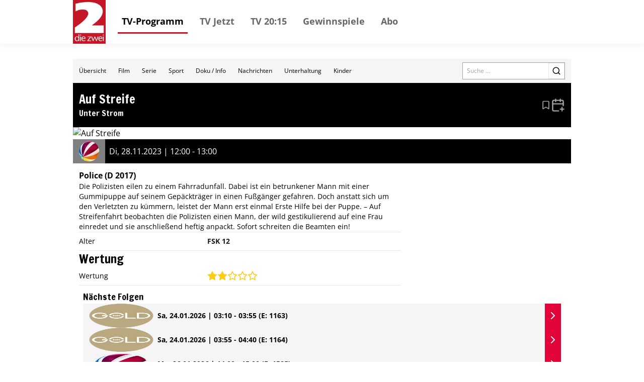

--- FILE ---
content_type: text/html; charset=utf-8
request_url: https://tv.die2.de/event/40941
body_size: 19320
content:
<!DOCTYPE html><html lang="de"><head><meta charSet="utf-8"/><meta name="viewport" content="width=device-width, initial-scale=1"/><link rel="dns-prefetch" href="//cdn.klambt.services"/><link rel="dns-prefetch" href="//anly.klambt.services"/><meta name="viewport" content="width=device-width, initial-scale=1"/><link rel="preload" href="/_next/static/media/4dcf392229bdc3f5-s.p.woff2" as="font" crossorigin="" type="font/woff2"/><link rel="preload" as="image" href="https://mp-photos-cdn.azureedge.net/container857694c0921645d681fcf4024c4a8737/63829295a72d59e74e885365d833c6d6f0a01785.jpg"/><link rel="stylesheet" href="/_next/static/css/22373937eb24e089.css" data-precedence="next"/><link rel="stylesheet" href="/_next/static/css/eb8e41597bb56a70.css" data-precedence="next"/><link rel="preload" as="script" fetchPriority="low" href="/_next/static/chunks/webpack-730ce85489e9979f.js"/><script src="/_next/static/chunks/fd9d1056-be406264a9350eec.js" async=""></script><script src="/_next/static/chunks/472-16459680eb6354ab.js" async=""></script><script src="/_next/static/chunks/main-app-a4d51af4bf6ab9f6.js" async=""></script><script src="/_next/static/chunks/950-9f0a4583749c89e5.js" async=""></script><script src="/_next/static/chunks/572-213ded5cabeff5dd.js" async=""></script><script src="/_next/static/chunks/326-44e2e45bde4d7723.js" async=""></script><script src="/_next/static/chunks/159-62527399de1a7ddc.js" async=""></script><script src="/_next/static/chunks/639-7095d6dee9a1a6a0.js" async=""></script><script src="/_next/static/chunks/app/layout-2a2c31473d061c5b.js" async=""></script><script src="/_next/static/chunks/app/(core)/@modal/(...)event/%5Bid%5D/page-b595011a4f34c9e6.js" async=""></script><script src="/_next/static/chunks/app/(core)/@navbar/default-a3c214d31ac1094c.js" async=""></script><script src="/_next/static/chunks/app/error-86a00d9cf5b54ed6.js" async=""></script><link rel="preload" href="//kia.klambt.services/delivery/asyncjs.php" as="script"/><link rel="apple-touch-icon" sizes="180x180" href="https://cdn.klambt.services/favicons/die2/apple-touch-icon.png"/><link rel="icon" type="image/png" sizes="32x32" href="https://cdn.klambt.services/favicons/die2/favicon-32x32.png"/><link rel="icon" type="image/png" sizes="16x16" href="https://cdn.klambt.services/favicons/die2/favicon-16x16.png"/><link rel="manifest" href="https://cdn.klambt.services/favicons/die2/site.webmanifest"/><link rel="mask-icon" href="https://cdn.klambt.services/favicons/die2/safari-pinned-tab.svg" color="#c51726"/><link rel="shortcut icon" href="https://cdn.klambt.services/favicons/die2/favicon.ico"/><meta name="msapplication-TileColor" content="#c51726"/><meta name="msapplication-config" content="https://cdn.klambt.services/favicons/die2/browserconfig.xml"/><meta name="theme-color" content="#c51726"/><title>Die 2 – der Name ist Programm</title><link rel="icon" href="/favicon.ico" type="image/x-icon" sizes="16x16"/><meta name="next-size-adjust"/><link href="https://cdn.klambt.services/kpz/die2/styles.css" rel="stylesheet"/><script src="/_next/static/chunks/polyfills-c67a75d1b6f99dc8.js" noModule=""></script></head><body class="min-w-full"><aside class="sidebar"><div class="menu__button menu--toggle is-active js-sidebar__trigger"><span class="bar"></span><span class="bar"></span><span class="bar"></span></div><div class="navigation sidebar__navigation"><ul class="navigation__list"><li><a href="/" class="active">TV-Programm</a></li><li><a href="/schedule/2026-01-24?time=abend">TV Jetzt</a></li><li><a href="/schedule/2026-01-24?time=abend">TV 20:15</a></li><li><a href="https://gewinnspiele.klambt.services/die2" target="_blank">Gewinnspiele</a></li><li><a href="https://abo.klambt.de/die-2/jahresabo?utm_source=website_die2&amp;utm_medium=website_header&amp;utm_campaign=digital" target="_blank">Abo</a></li></ul></div></aside><header class="header"><div class="header__container container"><div class="header__logo"><a title="Startseite" rel="home" href="/"><img title="die2.de" alt="die2 Logo" loading="lazy" width="65" height="87" decoding="async" data-nimg="1" style="color:transparent" srcSet="/_next/image?url=https%3A%2F%2Fcdn.klambt.services%2Fwebsites%2Fdie2%2Flogo-die2.png&amp;w=96&amp;q=75 1x, /_next/image?url=https%3A%2F%2Fcdn.klambt.services%2Fwebsites%2Fdie2%2Flogo-die2.png&amp;w=256&amp;q=75 2x" src="/_next/image?url=https%3A%2F%2Fcdn.klambt.services%2Fwebsites%2Fdie2%2Flogo-die2.png&amp;w=256&amp;q=75"/></a></div><nav class="header__navigation"><ul class="navigation__list"><li><a href="/" class="active">TV-Programm</a></li><li><a href="/schedule/2026-01-24?time=abend">TV Jetzt</a></li><li><a href="/schedule/2026-01-24?time=abend">TV 20:15</a></li><li><a href="https://gewinnspiele.klambt.services/die2" target="_blank">Gewinnspiele</a></li><li><a href="https://abo.klambt.de/die-2/jahresabo?utm_source=website_die2&amp;utm_medium=website_header&amp;utm_campaign=digital" target="_blank">Abo</a></li></ul></nav><div class="header__buttons"><button type="button" aria-haspopup="dialog" aria-expanded="false" aria-controls="radix-:Rrla:" data-state="closed"><div class="menu__button menu--toggle js-sidebar__trigger"><span class="bar"></span><span class="bar"></span><span class="bar"></span></div></button></div></div></header><main class="main"><div class="main__container mx-auto max-w-[1054px] px-8 pt-[30px] md:px-0"><article><main class="mb-10 flex flex-col gap-3"><div class="gap-3lg:flex-col flex items-center bg-neutral-100 lg:flex-col lg:px-0"><nav class="flex w-full overflow-hidden md:hidden"><div class="flex max-h-12 flex-1 flex-wrap overflow-hidden"><a class="inline-flex items-center justify-center font-medium ring-offset-background transition-colors focus-visible:outline-none focus-visible:ring-2 focus-visible:ring-ring focus-visible:ring-offset-2 disabled:pointer-events-none disabled:opacity-50 hover:bg-accent hover:text-accent-foreground py-2 h-12 px-3 text-xs" href="/">Übersicht</a><a class="inline-flex items-center justify-center font-medium ring-offset-background transition-colors focus-visible:outline-none focus-visible:ring-2 focus-visible:ring-ring focus-visible:ring-offset-2 disabled:pointer-events-none disabled:opacity-50 hover:bg-accent hover:text-accent-foreground py-2 h-12 px-3 text-xs" href="/form/film">Film</a><a class="inline-flex items-center justify-center font-medium ring-offset-background transition-colors focus-visible:outline-none focus-visible:ring-2 focus-visible:ring-ring focus-visible:ring-offset-2 disabled:pointer-events-none disabled:opacity-50 hover:bg-accent hover:text-accent-foreground py-2 h-12 px-3 text-xs" href="/form/serie">Serie</a><a class="inline-flex items-center justify-center font-medium ring-offset-background transition-colors focus-visible:outline-none focus-visible:ring-2 focus-visible:ring-ring focus-visible:ring-offset-2 disabled:pointer-events-none disabled:opacity-50 hover:bg-accent hover:text-accent-foreground py-2 h-12 px-3 text-xs" href="/form/sport">Sport</a><a class="inline-flex items-center justify-center font-medium ring-offset-background transition-colors focus-visible:outline-none focus-visible:ring-2 focus-visible:ring-ring focus-visible:ring-offset-2 disabled:pointer-events-none disabled:opacity-50 hover:bg-accent hover:text-accent-foreground py-2 h-12 px-3 text-xs" href="/form/doku-info">Doku / Info</a><a class="inline-flex items-center justify-center font-medium ring-offset-background transition-colors focus-visible:outline-none focus-visible:ring-2 focus-visible:ring-ring focus-visible:ring-offset-2 disabled:pointer-events-none disabled:opacity-50 hover:bg-accent hover:text-accent-foreground py-2 h-12 px-3 text-xs" href="/form/nachrichten">Nachrichten</a><a class="inline-flex items-center justify-center font-medium ring-offset-background transition-colors focus-visible:outline-none focus-visible:ring-2 focus-visible:ring-ring focus-visible:ring-offset-2 disabled:pointer-events-none disabled:opacity-50 hover:bg-accent hover:text-accent-foreground py-2 h-12 px-3 text-xs" href="/form/unterhaltung">Unterhaltung</a><a class="inline-flex items-center justify-center font-medium ring-offset-background transition-colors focus-visible:outline-none focus-visible:ring-2 focus-visible:ring-ring focus-visible:ring-offset-2 disabled:pointer-events-none disabled:opacity-50 hover:bg-accent hover:text-accent-foreground py-2 h-12 px-3 text-xs" href="/form/kinder">Kinder</a></div></nav><form class="mr-3 md:px-5 md:pt-0 lg:mr-0 lg:w-full lg:bg-white lg:pt-3" action="/search"><div class="flex w-full border border-neutral-400"><label for="search" class="sr-only">Search</label><input id="search" class="flex-1 px-2 text-xs" placeholder="Suche ..." name="query"/><button class="inline-flex items-center justify-center text-sm font-medium ring-offset-background transition-colors focus-visible:outline-none focus-visible:ring-2 focus-visible:ring-ring focus-visible:ring-offset-2 disabled:pointer-events-none disabled:opacity-50 border border-input bg-background hover:bg-accent hover:text-accent-foreground h-8 w-8 lg:h-10 lg:w-10"><svg xmlns="http://www.w3.org/2000/svg" width="18" height="18" viewBox="0 0 24 24" fill="none" stroke="currentColor" stroke-width="2" stroke-linecap="round" stroke-linejoin="round" class="lucide lucide-search"><circle cx="11" cy="11" r="8"></circle><path d="m21 21-4.3-4.3"></path></svg></button></div></form></div><div><div class="flex flex-row bg-black px-3 py-4 text-primary-foreground"><div class="flex flex-1 flex-col"><h2 class="font-semibold __className_0acdc2 text-2xl">Auf Streife</h2><h4 class="font-semibold __className_0acdc2">Unter Strom</h4></div><div class="flex items-center gap-2 text-neutral-400"><svg xmlns="http://www.w3.org/2000/svg" width="20" height="20" viewBox="0 0 24 24" fill="none" stroke="currentColor" stroke-width="2" stroke-linecap="round" stroke-linejoin="round" class="cursor-pointer hover:text-neutral-50"><path d="m19 21-7-4-7 4V5a2 2 0 0 1 2-2h10a2 2 0 0 1 2 2v16z"></path></svg><button type="button" id="radix-:Rkrrrqnkla:" aria-haspopup="menu" aria-expanded="false" data-state="closed"><svg xmlns="http://www.w3.org/2000/svg" width="28" height="28" viewBox="0 0 24 24" fill="none" stroke="currentColor" stroke-width="2" stroke-linecap="round" stroke-linejoin="round" class="hover:text-neutral-50"><path d="M21 13V6a2 2 0 0 0-2-2H5a2 2 0 0 0-2 2v14a2 2 0 0 0 2 2h8"></path><line x1="16" x2="16" y1="2" y2="6"></line><line x1="8" x2="8" y1="2" y2="6"></line><line x1="3" x2="21" y1="10" y2="10"></line><line x1="19" x2="19" y1="16" y2="22"></line><line x1="16" x2="22" y1="19" y2="19"></line></svg></button></div></div><div class="flex flex-col pb-2"><img class="w-full" src="https://mp-photos-cdn.azureedge.net/container857694c0921645d681fcf4024c4a8737/63829295a72d59e74e885365d833c6d6f0a01785.jpg" alt="Auf Streife"/><div class="grid grid-cols-details-lg items-center bg-black text-white md:grid-cols-details-md"><img alt="SA1" loading="lazy" width="40" height="40" decoding="async" data-nimg="1" class="h-12 w-fit bg-white/50 px-2" style="color:transparent" srcSet="/_next/image?url=https%3A%2F%2Fphotos.media-press.tv%2Flogo%2FSA1.png&amp;w=48&amp;q=75 1x, /_next/image?url=https%3A%2F%2Fphotos.media-press.tv%2Flogo%2FSA1.png&amp;w=96&amp;q=75 2x" src="/_next/image?url=https%3A%2F%2Fphotos.media-press.tv%2Flogo%2FSA1.png&amp;w=96&amp;q=75"/><div class="flex flex-1 px-2"><span class="flex-1">Di, 28.11.2023 | 12:00 - 13:00</span></div></div><div class="grid grid-cols-event gap-2 p-3 md:grid-cols-1 md:grid-rows-1"><div class="row-span-3 flex flex-col gap-2 md:order-2"><p class="font-semibold">Police <!-- --> <!-- -->(D 2017)</p><div class="flex flex-col gap-2 text-sm"><p>Die Polizisten eilen zu einem Fahrradunfall. Dabei ist ein betrunkener Mann mit einer Gummipuppe auf seinem Gepäckträger in einen Fußgänger gefahren. Doch anstatt sich um den Verletzten zu kümmern, leistet der Mann erst einmal Erste Hilfe bei der Puppe. – Auf Streifenfahrt beobachten die Polizisten einen Mann, der wild gestikulierend auf eine Frau einredet und sie anschließend heftig anpackt. Sofort schreiten die Beamten ein!</p><div class="border-t"><div class="grid grid-cols-cast border-b py-2"><div>Alter</div><ul class="font-semibold text-secondary-foreground"><li>FSK 12</li></ul></div></div><h2 class="font-semibold __className_0acdc2 text-2xl">Wertung</h2><div class="grid grid-cols-cast border-b py-2"><div>Wertung</div><div class="flex gap-1"><svg xmlns="http://www.w3.org/2000/svg" width="20" height="20" viewBox="0 0 24 24" fill="none" stroke="currentColor" stroke-width="2" stroke-linecap="round" stroke-linejoin="round" class="fill-yellow-400 text-yellow-400"><polygon points="12 2 15.09 8.26 22 9.27 17 14.14 18.18 21.02 12 17.77 5.82 21.02 7 14.14 2 9.27 8.91 8.26 12 2"></polygon></svg><svg xmlns="http://www.w3.org/2000/svg" width="20" height="20" viewBox="0 0 24 24" fill="none" stroke="currentColor" stroke-width="2" stroke-linecap="round" stroke-linejoin="round" class="fill-yellow-400 text-yellow-400"><polygon points="12 2 15.09 8.26 22 9.27 17 14.14 18.18 21.02 12 17.77 5.82 21.02 7 14.14 2 9.27 8.91 8.26 12 2"></polygon></svg><svg xmlns="http://www.w3.org/2000/svg" width="20" height="20" viewBox="0 0 24 24" fill="none" stroke="currentColor" stroke-width="2" stroke-linecap="round" stroke-linejoin="round" class="text-yellow-400"><polygon points="12 2 15.09 8.26 22 9.27 17 14.14 18.18 21.02 12 17.77 5.82 21.02 7 14.14 2 9.27 8.91 8.26 12 2"></polygon></svg><svg xmlns="http://www.w3.org/2000/svg" width="20" height="20" viewBox="0 0 24 24" fill="none" stroke="currentColor" stroke-width="2" stroke-linecap="round" stroke-linejoin="round" class="text-yellow-400"><polygon points="12 2 15.09 8.26 22 9.27 17 14.14 18.18 21.02 12 17.77 5.82 21.02 7 14.14 2 9.27 8.91 8.26 12 2"></polygon></svg><svg xmlns="http://www.w3.org/2000/svg" width="20" height="20" viewBox="0 0 24 24" fill="none" stroke="currentColor" stroke-width="2" stroke-linecap="round" stroke-linejoin="round" class="text-yellow-400"><polygon points="12 2 15.09 8.26 22 9.27 17 14.14 18.18 21.02 12 17.77 5.82 21.02 7 14.14 2 9.27 8.91 8.26 12 2"></polygon></svg></div></div></div></div><div class="mx-auto flex justify-center col-start-2 md:order-1 md:col-start-1"><ins data-revive-zoneid="50" data-revive-id="eb7b2769b1c216698466a0fa7dc1c760"></ins></div><div class="mx-auto flex justify-center col-start-2 md:order-3 md:col-start-1"><ins data-revive-zoneid="57" data-revive-id="eb7b2769b1c216698466a0fa7dc1c760"></ins></div><div class="mx-auto flex justify-center col-start-2 md:order-5 md:col-start-1"><ins data-revive-zoneid="58" data-revive-id="eb7b2769b1c216698466a0fa7dc1c760"></ins></div><div class="col-span-2 flex flex-col gap-1 px-2 md:order-6"><h3 class="font-semibold __className_0acdc2 text-lg">Nächste Folgen</h3><a class="group flex h-12 items-center gap-2 bg-neutral-100 pl-3 hover:bg-neutral-200" href="/event/1820843"><img alt="SA1G" loading="lazy" width="100" height="100" decoding="async" data-nimg="1" class="h-full w-fit pr-2" style="color:transparent" srcSet="/_next/image?url=https%3A%2F%2Fphotos.media-press.tv%2Flogo%2FSA1G.png&amp;w=128&amp;q=75 1x, /_next/image?url=https%3A%2F%2Fphotos.media-press.tv%2Flogo%2FSA1G.png&amp;w=256&amp;q=75 2x" src="/_next/image?url=https%3A%2F%2Fphotos.media-press.tv%2Flogo%2FSA1G.png&amp;w=256&amp;q=75"/><span class="flex-1 text-sm font-semibold group-hover:underline">Sa, 24.01.2026 | 03:10 - 03:55<!-- --> (E: 1163)</span><div class="flex h-full items-center bg-primary px-1 text-white"><svg xmlns="http://www.w3.org/2000/svg" width="24" height="24" viewBox="0 0 24 24" fill="none" stroke="currentColor" stroke-width="2" stroke-linecap="round" stroke-linejoin="round" class="lucide lucide-chevron-right"><path d="m9 18 6-6-6-6"></path></svg></div></a><a class="group flex h-12 items-center gap-2 bg-neutral-100 pl-3 hover:bg-neutral-200" href="/event/1820844"><img alt="SA1G" loading="lazy" width="100" height="100" decoding="async" data-nimg="1" class="h-full w-fit pr-2" style="color:transparent" srcSet="/_next/image?url=https%3A%2F%2Fphotos.media-press.tv%2Flogo%2FSA1G.png&amp;w=128&amp;q=75 1x, /_next/image?url=https%3A%2F%2Fphotos.media-press.tv%2Flogo%2FSA1G.png&amp;w=256&amp;q=75 2x" src="/_next/image?url=https%3A%2F%2Fphotos.media-press.tv%2Flogo%2FSA1G.png&amp;w=256&amp;q=75"/><span class="flex-1 text-sm font-semibold group-hover:underline">Sa, 24.01.2026 | 03:55 - 04:40<!-- --> (E: 1164)</span><div class="flex h-full items-center bg-primary px-1 text-white"><svg xmlns="http://www.w3.org/2000/svg" width="24" height="24" viewBox="0 0 24 24" fill="none" stroke="currentColor" stroke-width="2" stroke-linecap="round" stroke-linejoin="round" class="lucide lucide-chevron-right"><path d="m9 18 6-6-6-6"></path></svg></div></a><a class="group flex h-12 items-center gap-2 bg-neutral-100 pl-3 hover:bg-neutral-200" href="/event/1826836"><img alt="SA1" loading="lazy" width="100" height="100" decoding="async" data-nimg="1" class="h-full w-fit pr-2" style="color:transparent" srcSet="/_next/image?url=https%3A%2F%2Fphotos.media-press.tv%2Flogo%2FSA1.png&amp;w=128&amp;q=75 1x, /_next/image?url=https%3A%2F%2Fphotos.media-press.tv%2Flogo%2FSA1.png&amp;w=256&amp;q=75 2x" src="/_next/image?url=https%3A%2F%2Fphotos.media-press.tv%2Flogo%2FSA1.png&amp;w=256&amp;q=75"/><span class="flex-1 text-sm font-semibold group-hover:underline">Mo, 26.01.2026 | 14:00 - 15:00<!-- --> (E: 1525)</span><div class="flex h-full items-center bg-primary px-1 text-white"><svg xmlns="http://www.w3.org/2000/svg" width="24" height="24" viewBox="0 0 24 24" fill="none" stroke="currentColor" stroke-width="2" stroke-linecap="round" stroke-linejoin="round" class="lucide lucide-chevron-right"><path d="m9 18 6-6-6-6"></path></svg></div></a><a class="group flex h-12 items-center gap-2 bg-neutral-100 pl-3 hover:bg-neutral-200" href="/event/1826850"><img alt="SA1" loading="lazy" width="100" height="100" decoding="async" data-nimg="1" class="h-full w-fit pr-2" style="color:transparent" srcSet="/_next/image?url=https%3A%2F%2Fphotos.media-press.tv%2Flogo%2FSA1.png&amp;w=128&amp;q=75 1x, /_next/image?url=https%3A%2F%2Fphotos.media-press.tv%2Flogo%2FSA1.png&amp;w=256&amp;q=75 2x" src="/_next/image?url=https%3A%2F%2Fphotos.media-press.tv%2Flogo%2FSA1.png&amp;w=256&amp;q=75"/><span class="flex-1 text-sm font-semibold group-hover:underline">Di, 27.01.2026 | 04:45 - 05:30<!-- --> (E: 389)</span><div class="flex h-full items-center bg-primary px-1 text-white"><svg xmlns="http://www.w3.org/2000/svg" width="24" height="24" viewBox="0 0 24 24" fill="none" stroke="currentColor" stroke-width="2" stroke-linecap="round" stroke-linejoin="round" class="lucide lucide-chevron-right"><path d="m9 18 6-6-6-6"></path></svg></div></a><a class="group flex h-12 items-center gap-2 bg-neutral-100 pl-3 hover:bg-neutral-200" href="/event/1829076"><img alt="SA1" loading="lazy" width="100" height="100" decoding="async" data-nimg="1" class="h-full w-fit pr-2" style="color:transparent" srcSet="/_next/image?url=https%3A%2F%2Fphotos.media-press.tv%2Flogo%2FSA1.png&amp;w=128&amp;q=75 1x, /_next/image?url=https%3A%2F%2Fphotos.media-press.tv%2Flogo%2FSA1.png&amp;w=256&amp;q=75 2x" src="/_next/image?url=https%3A%2F%2Fphotos.media-press.tv%2Flogo%2FSA1.png&amp;w=256&amp;q=75"/><span class="flex-1 text-sm font-semibold group-hover:underline">Di, 27.01.2026 | 14:00 - 15:00<!-- --> (E: 1538)</span><div class="flex h-full items-center bg-primary px-1 text-white"><svg xmlns="http://www.w3.org/2000/svg" width="24" height="24" viewBox="0 0 24 24" fill="none" stroke="currentColor" stroke-width="2" stroke-linecap="round" stroke-linejoin="round" class="lucide lucide-chevron-right"><path d="m9 18 6-6-6-6"></path></svg></div></a><a class="group flex h-12 items-center gap-2 bg-neutral-100 pl-3 hover:bg-neutral-200" href="/event/1831281"><img alt="SA1" loading="lazy" width="100" height="100" decoding="async" data-nimg="1" class="h-full w-fit pr-2" style="color:transparent" srcSet="/_next/image?url=https%3A%2F%2Fphotos.media-press.tv%2Flogo%2FSA1.png&amp;w=128&amp;q=75 1x, /_next/image?url=https%3A%2F%2Fphotos.media-press.tv%2Flogo%2FSA1.png&amp;w=256&amp;q=75 2x" src="/_next/image?url=https%3A%2F%2Fphotos.media-press.tv%2Flogo%2FSA1.png&amp;w=256&amp;q=75"/><span class="flex-1 text-sm font-semibold group-hover:underline">Mi, 28.01.2026 | 14:00 - 15:00<!-- --> (E: 1545)</span><div class="flex h-full items-center bg-primary px-1 text-white"><svg xmlns="http://www.w3.org/2000/svg" width="24" height="24" viewBox="0 0 24 24" fill="none" stroke="currentColor" stroke-width="2" stroke-linecap="round" stroke-linejoin="round" class="lucide lucide-chevron-right"><path d="m9 18 6-6-6-6"></path></svg></div></a><a class="group flex h-12 items-center gap-2 bg-neutral-100 pl-3 hover:bg-neutral-200" href="/event/1831293"><img alt="SA1" loading="lazy" width="100" height="100" decoding="async" data-nimg="1" class="h-full w-fit pr-2" style="color:transparent" srcSet="/_next/image?url=https%3A%2F%2Fphotos.media-press.tv%2Flogo%2FSA1.png&amp;w=128&amp;q=75 1x, /_next/image?url=https%3A%2F%2Fphotos.media-press.tv%2Flogo%2FSA1.png&amp;w=256&amp;q=75 2x" src="/_next/image?url=https%3A%2F%2Fphotos.media-press.tv%2Flogo%2FSA1.png&amp;w=256&amp;q=75"/><span class="flex-1 text-sm font-semibold group-hover:underline">Do, 29.01.2026 | 03:20 - 04:05<!-- --> (E: 1525)</span><div class="flex h-full items-center bg-primary px-1 text-white"><svg xmlns="http://www.w3.org/2000/svg" width="24" height="24" viewBox="0 0 24 24" fill="none" stroke="currentColor" stroke-width="2" stroke-linecap="round" stroke-linejoin="round" class="lucide lucide-chevron-right"><path d="m9 18 6-6-6-6"></path></svg></div></a><a class="group flex h-12 items-center gap-2 bg-neutral-100 pl-3 hover:bg-neutral-200" href="/event/1831294"><img alt="SA1" loading="lazy" width="100" height="100" decoding="async" data-nimg="1" class="h-full w-fit pr-2" style="color:transparent" srcSet="/_next/image?url=https%3A%2F%2Fphotos.media-press.tv%2Flogo%2FSA1.png&amp;w=128&amp;q=75 1x, /_next/image?url=https%3A%2F%2Fphotos.media-press.tv%2Flogo%2FSA1.png&amp;w=256&amp;q=75 2x" src="/_next/image?url=https%3A%2F%2Fphotos.media-press.tv%2Flogo%2FSA1.png&amp;w=256&amp;q=75"/><span class="flex-1 text-sm font-semibold group-hover:underline">Do, 29.01.2026 | 04:05 - 04:50<!-- --> (E: 498)</span><div class="flex h-full items-center bg-primary px-1 text-white"><svg xmlns="http://www.w3.org/2000/svg" width="24" height="24" viewBox="0 0 24 24" fill="none" stroke="currentColor" stroke-width="2" stroke-linecap="round" stroke-linejoin="round" class="lucide lucide-chevron-right"><path d="m9 18 6-6-6-6"></path></svg></div></a><a class="group flex h-12 items-center gap-2 bg-neutral-100 pl-3 hover:bg-neutral-200" href="/event/1831295"><img alt="SA1" loading="lazy" width="100" height="100" decoding="async" data-nimg="1" class="h-full w-fit pr-2" style="color:transparent" srcSet="/_next/image?url=https%3A%2F%2Fphotos.media-press.tv%2Flogo%2FSA1.png&amp;w=128&amp;q=75 1x, /_next/image?url=https%3A%2F%2Fphotos.media-press.tv%2Flogo%2FSA1.png&amp;w=256&amp;q=75 2x" src="/_next/image?url=https%3A%2F%2Fphotos.media-press.tv%2Flogo%2FSA1.png&amp;w=256&amp;q=75"/><span class="flex-1 text-sm font-semibold group-hover:underline">Do, 29.01.2026 | 04:50 - 05:30<!-- --> (E: 994)</span><div class="flex h-full items-center bg-primary px-1 text-white"><svg xmlns="http://www.w3.org/2000/svg" width="24" height="24" viewBox="0 0 24 24" fill="none" stroke="currentColor" stroke-width="2" stroke-linecap="round" stroke-linejoin="round" class="lucide lucide-chevron-right"><path d="m9 18 6-6-6-6"></path></svg></div></a><a class="group flex h-12 items-center gap-2 bg-neutral-100 pl-3 hover:bg-neutral-200" href="/event/1833899"><img alt="SA1" loading="lazy" width="100" height="100" decoding="async" data-nimg="1" class="h-full w-fit pr-2" style="color:transparent" srcSet="/_next/image?url=https%3A%2F%2Fphotos.media-press.tv%2Flogo%2FSA1.png&amp;w=128&amp;q=75 1x, /_next/image?url=https%3A%2F%2Fphotos.media-press.tv%2Flogo%2FSA1.png&amp;w=256&amp;q=75 2x" src="/_next/image?url=https%3A%2F%2Fphotos.media-press.tv%2Flogo%2FSA1.png&amp;w=256&amp;q=75"/><span class="flex-1 text-sm font-semibold group-hover:underline">Do, 29.01.2026 | 14:00 - 15:00<!-- --> (E: 1559)</span><div class="flex h-full items-center bg-primary px-1 text-white"><svg xmlns="http://www.w3.org/2000/svg" width="24" height="24" viewBox="0 0 24 24" fill="none" stroke="currentColor" stroke-width="2" stroke-linecap="round" stroke-linejoin="round" class="lucide lucide-chevron-right"><path d="m9 18 6-6-6-6"></path></svg></div></a></div></div></div></div></main></article></div></main><footer class="footer"><div class="footer__container container"><div class="footer__row"><nav class="footer__navigation footer__navigation--imprint" role="navigation"><ul class="footer__navigation__list"><li class="footer__navigation__item"><a href="https://abo.klambt.de/impressum/" target="_blank">Impressum</a></li> <li class="footer__navigation__item"><a href="https://abo.klambt.de/datenschutz/" target="_blank">Datenschutz</a></li> <li class="footer__navigation__item"><a href="https://www.klambt.de/de/kontakt" target="_blank">Kontakt</a></li> <li class="footer__navigation__item"><a href="#" class="js-privacy-settings">Datenschutzeinstellungen</a></li></ul></nav></div><div class="footer__row"><div class="footer__headline">Webseiten der Mediengruppe KLAMBT &amp; Partner</div><nav class="footer__navigation" role="navigation"><ul class="footer__navigation__list"><li class="footer__navigation__item"><a href="https://www.fuersie.de/" target="_blank">Für Sie</a></li> <li class="footer__navigation__item"><a href="https://www.grazia-magazin.de/" target="_blank">Grazia</a></li> <li class="footer__navigation__item"><a href="https://www.idee-fuer-mich.de/" target="_blank">Idee für mich</a></li> <li class="footer__navigation__item"><a href="https://www.jolie.de/" target="_blank">Jolie</a></li> <li class="footer__navigation__item"><a href="https://www.maedchen.de/" target="_blank">Mädchen</a></li> <li class="footer__navigation__item"><a href="https://meinschlaf.de/" target="_blank">Mein Schlaf</a></li> <li class="footer__navigation__item"><a href="https://www.ok-magazin.de/" target="_blank">OK! Magazin</a></li> <li class="footer__navigation__item"><a href="https://www.petra.de/" target="_blank">Petra</a></li> <li class="footer__navigation__item"><a href="https://www.vital.de/" target="_blank">Vital</a></li></ul></nav></div><div class="footer__row"><nav class="footer__navigation" role="navigation"><ul class="footer__navigation__list"><li class="footer__navigation__item"><a href="https://www.die2.de/" target="_blank">Die 2</a></li> <li class="footer__navigation__item"><a href="https://www.funkuhr.de/" target="_blank">Funkuhr</a></li> <li class="footer__navigation__item"><a href="https://www.supertv.de/" target="_blank">Super TV</a></li> <li class="footer__navigation__item"><a href="https://www.tvpiccolino.de/" target="_blank">TV Piccolino</a></li> <li class="footer__navigation__item"><a href="https://www.tv-genie.de/" target="_blank">TV Genie</a></li> <li class="footer__navigation__item"><a href="https://www.tv4x7.de/" target="_blank">TV 4x7</a></li> <li class="footer__navigation__item"><a href="https://www.tv4wochen.de/" target="_blank">TV 4 Wochen</a></li></ul></nav></div><div class="footer__row"><nav class="footer__navigation" role="navigation"><ul class="footer__navigation__list"><li class="footer__navigation__item"><a href="https://www.bike-magazin.de/" target="_blank">Bike</a></li> <li class="footer__navigation__item"><a href="https://www.boote-magazin.de" target="_blank">Boote</a></li> <li class="footer__navigation__item"><a href="https://www.gute-fahrt.de" target="_blank">Gute Fahrt</a></li> <li class="footer__navigation__item"><a href="https://www.modell-fahrzeug.com" target="_blank">Modellfahrzeug</a></li> <li class="footer__navigation__item"><a href="https://www.surf-magazin.de" target="_blank">Surf</a></li> <li class="footer__navigation__item"><a href="https://www.tour-magazin.de" target="_blank">Tour</a></li> <li class="footer__navigation__item"><a href="https://www.yacht.de/" target="_blank">Yacht</a></li></ul></nav></div><div class="footer__row"><nav class="footer__navigation" role="navigation"><ul class="footer__navigation__list"><li class="footer__navigation__item"><a href="https://www.insenio.de" target="_blank">Insenio</a></li> <li class="footer__navigation__item"><a href="https://www.leben-und-erziehen.de/" target="_blank">Leben und erziehen</a></li> <li class="footer__navigation__item"><a href="https://www.mama-reporter.de/" target="_blank">Mama Reporter</a></li> <li class="footer__navigation__item"><a href="https://ovyapp.com" target="_blank">ovy</a></li> <li class="footer__navigation__item"><a href="https://www.united-kiosk.de" target="_blank">United Kiosk</a></li> <li class="footer__navigation__item"><a href="https://www.yogaeasy.de" target="_blank">Yoga Easy</a></li></ul></nav></div><div class="footer__row"><p>© <!-- -->2026<!-- --> Klambt Programmzeitschriften GmbH </p></div></div></footer><div class="site-overlay js-sidebar__trigger"></div><script src="/_next/static/chunks/webpack-730ce85489e9979f.js" async=""></script><script>(self.__next_f=self.__next_f||[]).push([0]);self.__next_f.push([2,null])</script><script>self.__next_f.push([1,"1:HL[\"/_next/static/media/4dcf392229bdc3f5-s.p.woff2\",\"font\",{\"crossOrigin\":\"\",\"type\":\"font/woff2\"}]\n2:HL[\"/_next/static/css/22373937eb24e089.css\",\"style\"]\n0:\"$L3\"\n"])</script><script>self.__next_f.push([1,"4:HL[\"/_next/static/css/eb8e41597bb56a70.css\",\"style\"]\n"])</script><script>self.__next_f.push([1,"5:I[3728,[],\"\"]\n7:I[9928,[],\"\"]\n8:I[3994,[\"950\",\"static/chunks/950-9f0a4583749c89e5.js\",\"572\",\"static/chunks/572-213ded5cabeff5dd.js\",\"326\",\"static/chunks/326-44e2e45bde4d7723.js\",\"159\",\"static/chunks/159-62527399de1a7ddc.js\",\"639\",\"static/chunks/639-7095d6dee9a1a6a0.js\",\"185\",\"static/chunks/app/layout-2a2c31473d061c5b.js\"],\"\"]\na:I[8326,[\"950\",\"static/chunks/950-9f0a4583749c89e5.js\",\"572\",\"static/chunks/572-213ded5cabeff5dd.js\",\"326\",\"static/chunks/326-44e2e45bde4d7723.js\",\"639\",\"static/chunks/639-7095d6dee"])</script><script>self.__next_f.push([1,"9a1a6a0.js\",\"363\",\"static/chunks/app/(core)/@modal/(...)event/%5Bid%5D/page-b595011a4f34c9e6.js\"],\"\"]\nb:I[413,[\"950\",\"static/chunks/950-9f0a4583749c89e5.js\",\"572\",\"static/chunks/572-213ded5cabeff5dd.js\",\"326\",\"static/chunks/326-44e2e45bde4d7723.js\",\"639\",\"static/chunks/639-7095d6dee9a1a6a0.js\",\"363\",\"static/chunks/app/(core)/@modal/(...)event/%5Bid%5D/page-b595011a4f34c9e6.js\"],\"Image\"]\n23:I[8330,[\"950\",\"static/chunks/950-9f0a4583749c89e5.js\",\"572\",\"static/chunks/572-213ded5cabeff5dd.js\",\"326\",\"static/chunk"])</script><script>self.__next_f.push([1,"s/326-44e2e45bde4d7723.js\",\"639\",\"static/chunks/639-7095d6dee9a1a6a0.js\",\"61\",\"static/chunks/app/(core)/@navbar/default-a3c214d31ac1094c.js\"],\"SideMenu\"]\n24:I[691,[\"950\",\"static/chunks/950-9f0a4583749c89e5.js\",\"572\",\"static/chunks/572-213ded5cabeff5dd.js\",\"326\",\"static/chunks/326-44e2e45bde4d7723.js\",\"639\",\"static/chunks/639-7095d6dee9a1a6a0.js\",\"363\",\"static/chunks/app/(core)/@modal/(...)event/%5Bid%5D/page-b595011a4f34c9e6.js\"],\"SheetTrigger\"]\n25:I[691,[\"950\",\"static/chunks/950-9f0a4583749c89e5.js\",\"572\","])</script><script>self.__next_f.push([1,"\"static/chunks/572-213ded5cabeff5dd.js\",\"326\",\"static/chunks/326-44e2e45bde4d7723.js\",\"639\",\"static/chunks/639-7095d6dee9a1a6a0.js\",\"363\",\"static/chunks/app/(core)/@modal/(...)event/%5Bid%5D/page-b595011a4f34c9e6.js\"],\"SheetContent\"]\n26:I[691,[\"950\",\"static/chunks/950-9f0a4583749c89e5.js\",\"572\",\"static/chunks/572-213ded5cabeff5dd.js\",\"326\",\"static/chunks/326-44e2e45bde4d7723.js\",\"639\",\"static/chunks/639-7095d6dee9a1a6a0.js\",\"363\",\"static/chunks/app/(core)/@modal/(...)event/%5Bid%5D/page-b595011a4f34c9e6.js\""])</script><script>self.__next_f.push([1,"],\"SheetOverlay\"]\n27:I[6954,[],\"\"]\n28:I[1598,[\"950\",\"static/chunks/950-9f0a4583749c89e5.js\",\"601\",\"static/chunks/app/error-86a00d9cf5b54ed6.js\"],\"\"]\n29:I[7264,[],\"\"]\n2e:I[9675,[\"950\",\"static/chunks/950-9f0a4583749c89e5.js\",\"572\",\"static/chunks/572-213ded5cabeff5dd.js\",\"326\",\"static/chunks/326-44e2e45bde4d7723.js\",\"639\",\"static/chunks/639-7095d6dee9a1a6a0.js\",\"363\",\"static/chunks/app/(core)/@modal/(...)event/%5Bid%5D/page-b595011a4f34c9e6.js\"],\"PrivacySettingsButton\"]\n9:T2f6a,"])</script><script>self.__next_f.push([1,"\n    if(!(\"gdprAppliesGlobally\" in window)){window.gdprAppliesGlobally=true}if(!(\"cmp_id\" in window)||window.cmp_id\u003c1){window.cmp_id=0}if(!(\"cmp_cdid\" in window)){window.cmp_cdid=\"8aeee80ae1106\"}if(!(\"cmp_params\" in window)){window.cmp_params=\"\"}if(!(\"cmp_host\" in window)){window.cmp_host=\"b.delivery.consentmanager.net\"}if(!(\"cmp_cdn\" in window)){window.cmp_cdn=\"cdn.consentmanager.net\"}if(!(\"cmp_proto\" in window)){window.cmp_proto=\"https:\"}if(!(\"cmp_codesrc\" in window)){window.cmp_codesrc=\"1\"}window.cmp_getsupportedLangs=function(){var b=[\"DE\",\"EN\",\"FR\",\"IT\",\"NO\",\"DA\",\"FI\",\"ES\",\"PT\",\"RO\",\"BG\",\"ET\",\"EL\",\"GA\",\"HR\",\"LV\",\"LT\",\"MT\",\"NL\",\"PL\",\"SV\",\"SK\",\"SL\",\"CS\",\"HU\",\"RU\",\"SR\",\"ZH\",\"TR\",\"UK\",\"AR\",\"BS\",\"JA\",\"CY\"];if(\"cmp_customlanguages\" in window){for(var a=0;a\u003cwindow.cmp_customlanguages.length;a++){b.push(window.cmp_customlanguages[a].l.toUpperCase())}}return b};window.cmp_getRTLLangs=function(){var a=[\"AR\"];if(\"cmp_customlanguages\" in window){for(var b=0;b\u003cwindow.cmp_customlanguages.length;b++){if(\"r\" in window.cmp_customlanguages[b]\u0026\u0026window.cmp_customlanguages[b].r){a.push(window.cmp_customlanguages[b].l)}}}return a};window.cmp_getlang=function(a){if(typeof(a)!=\"boolean\"){a=true}if(a\u0026\u0026typeof(cmp_getlang.usedlang)==\"string\"\u0026\u0026cmp_getlang.usedlang!==\"\"){return cmp_getlang.usedlang}return window.cmp_getlangs()[0]};window.cmp_extractlang=function(a){if(a.indexOf(\"cmplang=\")!=-1){a=a.substr(a.indexOf(\"cmplang=\")+8,2).toUpperCase();if(a.indexOf(\"\u0026\")!=-1){a=a.substr(0,a.indexOf(\"\u0026\"))}}else{a=\"\"}return a};window.cmp_getlangs=function(){var g=window.cmp_getsupportedLangs();var c=[];var f=location.hash;var e=location.search;var j=\"cmp_params\" in window?window.cmp_params:\"\";var a=\"languages\" in navigator?navigator.languages:[];if(cmp_extractlang(f)!=\"\"){c.push(cmp_extractlang(f))}else{if(cmp_extractlang(e)!=\"\"){c.push(cmp_extractlang(e))}else{if(cmp_extractlang(j)!=\"\"){c.push(cmp_extractlang(j))}else{if(\"cmp_setlang\" in window\u0026\u0026window.cmp_setlang!=\"\"){c.push(window.cmp_setlang.toUpperCase())}else{if(\"cmp_langdetect\" in window\u0026\u0026window.cmp_langdetect==1){c.push(window.cmp_getPageLang())}else{if(a.length\u003e0){for(var d=0;d\u003ca.length;d++){c.push(a[d])}}if(\"language\" in navigator){c.push(navigator.language)}if(\"userLanguage\" in navigator){c.push(navigator.userLanguage)}}}}}}var h=[];for(var d=0;d\u003cc.length;d++){var b=c[d].toUpperCase();if(b.length\u003c2){continue}if(g.indexOf(b)!=-1){h.push(b)}else{if(b.indexOf(\"-\")!=-1){b=b.substr(0,2)}if(g.indexOf(b)!=-1){h.push(b)}}}if(h.length==0\u0026\u0026typeof(cmp_getlang.defaultlang)==\"string\"\u0026\u0026cmp_getlang.defaultlang!==\"\"){return[cmp_getlang.defaultlang.toUpperCase()]}else{return h.length\u003e0?h:[\"EN\"]}};window.cmp_getPageLangs=function(){var a=window.cmp_getXMLLang();if(a!=\"\"){a=[a.toUpperCase()]}else{a=[]}a=a.concat(window.cmp_getLangsFromURL());return a.length\u003e0?a:[\"EN\"]};window.cmp_getPageLang=function(){var a=window.cmp_getPageLangs();return a.length\u003e0?a[0]:\"\"};window.cmp_getLangsFromURL=function(){var c=window.cmp_getsupportedLangs();var b=location;var m=\"toUpperCase\";var g=b.hostname[m]()+\".\";var a=b.pathname[m]()+\"/\";a=a.split(\"_\").join(\"-\");var f=[];for(var e=0;e\u003cc.length;e++){var j=a.substring(0,c[e].length+1);if(g.substring(0,c[e].length+1)==c[e]+\".\"){f.push(c[e][m]())}else{if(c[e].length==5){var k=c[e].substring(3,5)+\"-\"+c[e].substring(0,2);if(g.substring(0,k.length+1)==k+\".\"){f.push(c[e][m]())}}else{if(j==c[e]+\"/\"||j==\"/\"+c[e]){f.push(c[e][m]())}else{if(j==c[e].replace(\"-\",\"/\")+\"/\"||j==\"/\"+c[e].replace(\"-\",\"/\")){f.push(c[e][m]())}else{if(c[e].length==5){var k=c[e].substring(3,5)+\"-\"+c[e].substring(0,2);var h=a.substring(0,k.length+1);if(h==k+\"/\"||h==k.replace(\"-\",\"/\")+\"/\"){f.push(c[e][m]())}}}}}}}return f};window.cmp_getXMLLang=function(){var c=document.getElementsByTagName(\"html\");if(c.length\u003e0){var c=c[0]}else{c=document.documentElement}if(c\u0026\u0026c.getAttribute){var a=c.getAttribute(\"xml:lang\");if(typeof(a)!=\"string\"||a==\"\"){a=c.getAttribute(\"lang\")}if(typeof(a)==\"string\"\u0026\u0026a!=\"\"){var b=window.cmp_getsupportedLangs();return b.indexOf(a.toUpperCase())!=-1||b.indexOf(a.substr(0,2).toUpperCase())!=-1?a:\"\"}else{return\"\"}}};(function(){var C=document;var D=C.getElementsByTagName;var o=window;var t=\"\";var h=\"\";var k=\"\";var E=function(e){var i=\"cmp_\"+e;e=\"cmp\"+e+\"=\";var d=\"\";var l=e.length;var I=location;var J=I.hash;var w=I.search;var u=J.indexOf(e);var H=w.indexOf(e);if(u!=-1){d=J.substring(u+l,9999)}else{if(H!=-1){d=w.substring(H+l,9999)}else{return i in o\u0026\u0026typeof(o[i])!==\"function\"?o[i]:\"\"}}var G=d.indexOf(\"\u0026\");if(G!=-1){d=d.substring(0,G)}return d};var j=E(\"lang\");if(j!=\"\"){t=j;k=t}else{if(\"cmp_getlang\" in o){t=o.cmp_getlang().toLowerCase();h=o.cmp_getlangs().slice(0,3).join(\"_\");k=o.cmp_getPageLangs().slice(0,3).join(\"_\");if(\"cmp_customlanguages\" in o){var m=o.cmp_customlanguages;for(var y=0;y\u003cm.length;y++){var a=m[y].l.toLowerCase();if(a==t){t=\"en\"}}}}}var q=(\"cmp_proto\" in o)?o.cmp_proto:\"https:\";if(q!=\"http:\"\u0026\u0026q!=\"https:\"){q=\"https:\"}var n=(\"cmp_ref\" in o)?o.cmp_ref:location.href;if(n.length\u003e300){n=n.substring(0,300)}var A=function(d){var K=C.createElement(\"script\");K.setAttribute(\"data-cmp-ab\",\"1\");K.type=\"text/javascript\";K.async=true;K.src=d;var J=[\"body\",\"div\",\"span\",\"script\",\"head\"];var w=\"currentScript\";var H=\"parentElement\";var l=\"appendChild\";var I=\"body\";if(C[w]\u0026\u0026C[w][H]){C[w][H][l](K)}else{if(C[I]){C[I][l](K)}else{for(var u=0;u\u003cJ.length;u++){var G=D(J[u]);if(G.length\u003e0){G[0][l](K);break}}}}};var b=E(\"design\");var c=E(\"regulationkey\");var z=E(\"gppkey\");var s=E(\"att\");var f=o.encodeURIComponent;var g=false;try{g=C.cookie.length\u003e0}catch(B){g=false}var x=E(\"darkmode\");if(x==\"0\"){x=0}else{if(x==\"1\"){x=1}else{try{if(\"matchMedia\" in window\u0026\u0026window.matchMedia){var F=window.matchMedia(\"(prefers-color-scheme: dark)\");if(\"matches\" in F\u0026\u0026F.matches){x=1}}}catch(B){x=0}}}var p=q+\"//\"+o.cmp_host+\"/delivery/cmp.php?\";p+=(\"cmp_id\" in o\u0026\u0026o.cmp_id\u003e0?\"id=\"+o.cmp_id:\"\")+(\"cmp_cdid\" in o?\"\u0026cdid=\"+o.cmp_cdid:\"\")+\"\u0026h=\"+f(n);p+=(b!=\"\"?\"\u0026cmpdesign=\"+f(b):\"\")+(c!=\"\"?\"\u0026cmpregulationkey=\"+f(c):\"\")+(z!=\"\"?\"\u0026cmpgppkey=\"+f(z):\"\");p+=(s!=\"\"?\"\u0026cmpatt=\"+f(s):\"\")+(\"cmp_params\" in o?\"\u0026\"+o.cmp_params:\"\")+(g?\"\u0026__cmpfcc=1\":\"\");p+=(x\u003e0?\"\u0026cmpdarkmode=1\":\"\");A(p+\"\u0026l=\"+f(t)+\"\u0026ls=\"+f(h)+\"\u0026lp=\"+f(k)+\"\u0026o=\"+(new Date()).getTime());var r=\"js\";var v=E(\"debugunminimized\")!=\"\"?\"\":\".min\";if(E(\"debugcoverage\")==\"1\"){r=\"instrumented\";v=\"\"}if(E(\"debugtest\")==\"1\"){r=\"jstests\";v=\"\"}A(q+\"//\"+o.cmp_cdn+\"/delivery/\"+r+\"/cmp_final\"+v+\".js\")})();window.cmp_rc=function(c,b){var l=\"\";try{l=document.cookie}catch(h){l=\"\"}var j=\"\";var f=0;var g=false;while(l!=\"\"\u0026\u0026f\u003c100){f++;while(l.substr(0,1)==\" \"){l=l.substr(1,l.length)}var k=l.substring(0,l.indexOf(\"=\"));if(l.indexOf(\";\")!=-1){var m=l.substring(l.indexOf(\"=\")+1,l.indexOf(\";\"))}else{var m=l.substr(l.indexOf(\"=\")+1,l.length)}if(c==k){j=m;g=true}var d=l.indexOf(\";\")+1;if(d==0){d=l.length}l=l.substring(d,l.length)}if(!g\u0026\u0026typeof(b)==\"string\"){j=b}return(j)};window.cmp_stub=function(){var a=arguments;__cmp.a=__cmp.a||[];if(!a.length){return __cmp.a}else{if(a[0]===\"ping\"){if(a[1]===2){a[2]({gdprApplies:gdprAppliesGlobally,cmpLoaded:false,cmpStatus:\"stub\",displayStatus:\"hidden\",apiVersion:\"2.2\",cmpId:31},true)}else{a[2](false,true)}}else{if(a[0]===\"getUSPData\"){a[2]({version:1,uspString:window.cmp_rc(\"__cmpccpausps\",\"1---\")},true)}else{if(a[0]===\"getTCData\"){__cmp.a.push([].slice.apply(a))}else{if(a[0]===\"addEventListener\"||a[0]===\"removeEventListener\"){__cmp.a.push([].slice.apply(a))}else{if(a.length==4\u0026\u0026a[3]===false){a[2]({},false)}else{__cmp.a.push([].slice.apply(a))}}}}}}};window.cmp_dsastub=function(){var a=arguments;a[0]=\"dsa.\"+a[0];window.cmp_gppstub(a)};window.cmp_gppstub=function(){var c=arguments;__gpp.q=__gpp.q||[];if(!c.length){return __gpp.q}var h=c[0];var g=c.length\u003e1?c[1]:null;var f=c.length\u003e2?c[2]:null;var a=null;var j=false;if(h===\"ping\"){a=window.cmp_gpp_ping();j=true}else{if(h===\"addEventListener\"){__gpp.e=__gpp.e||[];if(!(\"lastId\" in __gpp)){__gpp.lastId=0}__gpp.lastId++;var d=__gpp.lastId;__gpp.e.push({id:d,callback:g});a={eventName:\"listenerRegistered\",listenerId:d,data:true,pingData:window.cmp_gpp_ping()};j=true}else{if(h===\"removeEventListener\"){__gpp.e=__gpp.e||[];a=false;for(var e=0;e\u003c__gpp.e.length;e++){if(__gpp.e[e].id==f){__gpp.e[e].splice(e,1);a=true;break}}j=true}else{__gpp.q.push([].slice.apply(c))}}}if(a!==null\u0026\u0026typeof(g)===\"function\"){g(a,j)}};window.cmp_gpp_ping=function(){return{gppVersion:\"1.1\",cmpStatus:\"stub\",cmpDisplayStatus:\"hidden\",signalStatus:\"not ready\",supportedAPIs:[\"2:tcfeuv2\",\"5:tcfcav1\",\"7:usnat\",\"8:usca\",\"9:usva\",\"10:usco\",\"11:usut\",\"12:usct\"],cmpId:31,sectionList:[],applicableSections:[0],gppString:\"\",parsedSections:{}}};window.cmp_addFrame=function(b){if(!window.frames[b]){if(document.body){var a=document.createElement(\"iframe\");a.style.cssText=\"display:none\";if(\"cmp_cdn\" in window\u0026\u0026\"cmp_ultrablocking\" in window\u0026\u0026window.cmp_ultrablocking\u003e0){a.src=\"//\"+window.cmp_cdn+\"/delivery/empty.html\"}a.name=b;a.setAttribute(\"title\",\"Intentionally hidden, please ignore\");a.setAttribute(\"role\",\"none\");a.setAttribute(\"tabindex\",\"-1\");document.body.appendChild(a)}else{window.setTimeout(window.cmp_addFrame,10,b)}}};window.cmp_msghandler=function(d){var a=typeof d.data===\"string\";try{var c=a?JSON.parse(d.data):d.data}catch(f){var c=null}if(typeof(c)===\"object\"\u0026\u0026c!==null\u0026\u0026\"__cmpCall\" in c){var b=c.__cmpCall;window.__cmp(b.command,b.parameter,function(h,g){var e={__cmpReturn:{returnValue:h,success:g,callId:b.callId}};d.source.postMessage(a?JSON.stringify(e):e,\"*\")})}if(typeof(c)===\"object\"\u0026\u0026c!==null\u0026\u0026\"__uspapiCall\" in c){var b=c.__uspapiCall;window.__uspapi(b.command,b.version,function(h,g){var e={__uspapiReturn:{returnValue:h,success:g,callId:b.callId}};d.source.postMessage(a?JSON.stringify(e):e,\"*\")})}if(typeof(c)===\"object\"\u0026\u0026c!==null\u0026\u0026\"__tcfapiCall\" in c){var b=c.__tcfapiCall;window.__tcfapi(b.command,b.version,function(h,g){var e={__tcfapiReturn:{returnValue:h,success:g,callId:b.callId}};d.source.postMessage(a?JSON.stringify(e):e,\"*\")},b.parameter)}if(typeof(c)===\"object\"\u0026\u0026c!==null\u0026\u0026\"__gppCall\" in c){var b=c.__gppCall;window.__gpp(b.command,function(h,g){var e={__gppReturn:{returnValue:h,success:g,callId:b.callId}};d.source.postMessage(a?JSON.stringify(e):e,\"*\")},\"parameter\" in b?b.parameter:null,\"version\" in b?b.version:1)}if(typeof(c)===\"object\"\u0026\u0026c!==null\u0026\u0026\"__dsaCall\" in c){var b=c.__dsaCall;window.__dsa(b.command,function(h,g){var e={__dsaReturn:{returnValue:h,success:g,callId:b.callId}};d.source.postMessage(a?JSON.stringify(e):e,\"*\")},\"parameter\" in b?b.parameter:null,\"version\" in b?b.version:1)}};window.cmp_setStub=function(a){if(!(a in window)||(typeof(window[a])!==\"function\"\u0026\u0026typeof(window[a])!==\"object\"\u0026\u0026(typeof(window[a])===\"undefined\"||window[a]!==null))){window[a]=window.cmp_stub;window[a].msgHandler=window.cmp_msghandler;window.addEventListener(\"message\",window.cmp_msghandler,false)}};window.cmp_setGppStub=function(a){if(!(a in window)||(typeof(window[a])!==\"function\"\u0026\u0026typeof(window[a])!==\"object\"\u0026\u0026(typeof(window[a])===\"undefined\"||window[a]!==null))){window[a]=window.cmp_gppstub;window[a].msgHandler=window.cmp_msghandler;window.addEventListener(\"message\",window.cmp_msghandler,false)}};if(!(\"cmp_noiframepixel\" in window)){window.cmp_addFrame(\"__cmpLocator\")}if((!(\"cmp_disableusp\" in window)||!window.cmp_disableusp)\u0026\u0026!(\"cmp_noiframepixel\" in window)){window.cmp_addFrame(\"__uspapiLocator\")}if((!(\"cmp_disabletcf\" in window)||!window.cmp_disabletcf)\u0026\u0026!(\"cmp_noiframepixel\" in window)){window.cmp_addFrame(\"__tcfapiLocator\")}if((!(\"cmp_disablegpp\" in window)||!window.cmp_disablegpp)\u0026\u0026!(\"cmp_noiframepixel\" in window)){window.cmp_addFrame(\"__gppLocator\")}if((!(\"cmp_disabledsa\" in window)||!window.cmp_disabledsa)\u0026\u0026!(\"cmp_noiframepixel\" in window)){window.cmp_addFrame(\"__dsaLocator\")}window.cmp_setStub(\"__cmp\");if(!(\"cmp_disabletcf\" in window)||!window.cmp_disabletcf){window.cmp_setStub(\"__tcfapi\")}if(!(\"cmp_disableusp\" in window)||!window.cmp_disableusp){window.cmp_setStub(\"__uspapi\")}if(!(\"cmp_disablegpp\" in window)||!window.cmp_disablegpp){window.cmp_setGppStub(\"__gpp\")}if(!(\"cmp_disabledsa\" in window)||!window.cmp_disabledsa){window.cmp_setGppStub(\"__dsa\")};\n  "])</script><script>self.__next_f.push([1,"12:{\"href\":\"/\",\"className\":\"active\",\"children\":\"TV-Programm\"}\n11:[\"$\",\"a\",null,\"$12\"]\n10:{\"children\":\"$11\"}\nf:[\"$\",\"li\",null,\"$10\"]\n16:{\"href\":\"/schedule/2026-01-24?time=abend\",\"children\":\"TV Jetzt\"}\n15:[\"$\",\"$La\",null,\"$16\"]\n14:{\"children\":\"$15\"}\n13:[\"$\",\"li\",null,\"$14\"]\n1a:{\"href\":\"/schedule/2026-01-24?time=abend\",\"children\":\"TV 20:15\"}\n19:[\"$\",\"$La\",null,\"$1a\"]\n18:{\"children\":\"$19\"}\n17:[\"$\",\"li\",null,\"$18\"]\n1e:{\"href\":\"https://gewinnspiele.klambt.services/die2\",\"target\":\"_blank\",\"children\":\"Gewinnspiele\""])</script><script>self.__next_f.push([1,"}\n1d:[\"$\",\"a\",null,\"$1e\"]\n1c:{\"children\":\"$1d\"}\n1b:[\"$\",\"li\",null,\"$1c\"]\n22:{\"href\":\"https://abo.klambt.de/die-2/jahresabo?utm_source=website_die2\u0026utm_medium=website_header\u0026utm_campaign=digital\",\"target\":\"_blank\",\"children\":\"Abo\"}\n21:[\"$\",\"a\",null,\"$22\"]\n20:{\"children\":\"$21\"}\n1f:[\"$\",\"li\",null,\"$20\"]\ne:[\"$f\",\"$13\",\"$17\",\"$1b\",\"$1f\"]\nd:{\"className\":\"navigation__list\",\"children\":\"$e\"}\nc:[\"$\",\"ul\",null,\"$d\"]\n2b:\"$L2c\"\n"])</script><script>self.__next_f.push([1,"3:[[[\"$\",\"link\",\"0\",{\"rel\":\"stylesheet\",\"href\":\"/_next/static/css/22373937eb24e089.css\",\"precedence\":\"next\",\"crossOrigin\":\"$undefined\"}]],[\"$\",\"$L5\",null,{\"buildId\":\"oxHQgVBLPl8GZX7ldGtoE\",\"assetPrefix\":\"\",\"initialCanonicalUrl\":\"/event/40941\",\"initialTree\":[\"\",{\"children\":[\"(core)\",{\"children\":[\"event\",{\"children\":[[\"id\",\"40941\",\"d\"],{\"children\":[\"__PAGE__\",{}]}]}],\"navbar\":[\"__DEFAULT__\",{}],\"modal\":[\"__DEFAULT__\",{}]}]},\"$undefined\",\"$undefined\",true],\"initialHead\":[false,\"$L6\"],\"globalErrorComponent\":\"$7\",\"children\":[null,[\"$\",\"html\",null,{\"lang\":\"de\",\"children\":[[\"$\",\"head\",null,{\"children\":[[\"$\",\"meta\",null,{\"name\":\"viewport\",\"content\":\"width=device-width, initial-scale=1\"}],[\"$\",\"link\",null,{\"rel\":\"dns-prefetch\",\"href\":\"//cdn.klambt.services\"}],[\"$\",\"link\",null,{\"rel\":\"dns-prefetch\",\"href\":\"//anly.klambt.services\"}],[\"$\",\"link\",null,{\"rel\":\"apple-touch-icon\",\"sizes\":\"180x180\",\"href\":\"https://cdn.klambt.services/favicons/die2/apple-touch-icon.png\"}],[\"$\",\"link\",null,{\"rel\":\"icon\",\"type\":\"image/png\",\"sizes\":\"32x32\",\"href\":\"https://cdn.klambt.services/favicons/die2/favicon-32x32.png\"}],[\"$\",\"link\",null,{\"rel\":\"icon\",\"type\":\"image/png\",\"sizes\":\"16x16\",\"href\":\"https://cdn.klambt.services/favicons/die2/favicon-16x16.png\"}],[\"$\",\"link\",null,{\"rel\":\"manifest\",\"href\":\"https://cdn.klambt.services/favicons/die2/site.webmanifest\"}],[\"$\",\"link\",null,{\"rel\":\"mask-icon\",\"href\":\"https://cdn.klambt.services/favicons/die2/safari-pinned-tab.svg\",\"color\":\"#c51726\"}],[\"$\",\"link\",null,{\"rel\":\"shortcut icon\",\"href\":\"https://cdn.klambt.services/favicons/die2/favicon.ico\"}],[\"$\",\"meta\",null,{\"name\":\"msapplication-TileColor\",\"content\":\"#c51726\"}],[\"$\",\"meta\",null,{\"name\":\"msapplication-config\",\"content\":\"https://cdn.klambt.services/favicons/die2/browserconfig.xml\"}],[\"$\",\"meta\",null,{\"name\":\"theme-color\",\"content\":\"#c51726\"}],[\"$\",\"link\",null,{\"href\":\"https://cdn.klambt.services/kpz/die2/styles.css\",\"rel\":\"stylesheet\"}]]}],[\"$\",\"body\",null,{\"className\":\"min-w-full\",\"children\":[[[\"$\",\"$L8\",null,{\"async\":true,\"id\":\"ads\",\"src\":\"//kia.klambt.services/delivery/asyncjs.php\"}],[\"$\",\"$L8\",null,{\"id\":\"gdpr\",\"children\":\"$9\"}],[\"$\",\"$L8\",null,{\"id\":\"matomo-init\",\"children\":\"\\n    var _mtm = window._mtm = window._mtm || [];\\n    _mtm.push({'mtm.startTime': (new Date().getTime()), 'event': 'mtm.Start'});\\n    (function() {\\n      var d=document, g=d.createElement('script'), s=d.getElementsByTagName('script')[0];\\n      g.async=true; g.src='https://analytics.klambt.services/js/container_8gA8y4ze.js'; s.parentNode.insertBefore(g,s);\\n    })();\\n  \"}]],[\"$\",\"aside\",null,{\"className\":\"sidebar\",\"children\":[[\"$\",\"div\",null,{\"className\":\"menu__button menu--toggle is-active js-sidebar__trigger\",\"children\":[[\"$\",\"span\",null,{\"className\":\"bar\"}],[\"$\",\"span\",null,{\"className\":\"bar\"}],[\"$\",\"span\",null,{\"className\":\"bar\"}]]}],[\"$\",\"div\",null,{\"className\":\"navigation sidebar__navigation\",\"children\":[\"$\",\"ul\",null,{\"className\":\"navigation__list\",\"children\":[[\"$\",\"li\",null,{\"children\":[\"$\",\"a\",null,{\"href\":\"/\",\"className\":\"active\",\"children\":\"TV-Programm\"}]}],[\"$\",\"li\",null,{\"children\":[\"$\",\"$La\",null,{\"href\":\"/schedule/2026-01-24?time=abend\",\"children\":\"TV Jetzt\"}]}],[\"$\",\"li\",null,{\"children\":[\"$\",\"$La\",null,{\"href\":\"/schedule/2026-01-24?time=abend\",\"children\":\"TV 20:15\"}]}],[\"$\",\"li\",null,{\"children\":[\"$\",\"a\",null,{\"href\":\"https://gewinnspiele.klambt.services/die2\",\"target\":\"_blank\",\"children\":\"Gewinnspiele\"}]}],[\"$\",\"li\",null,{\"children\":[\"$\",\"a\",null,{\"href\":\"https://abo.klambt.de/die-2/jahresabo?utm_source=website_die2\u0026utm_medium=website_header\u0026utm_campaign=digital\",\"target\":\"_blank\",\"children\":\"Abo\"}]}]]}]}]]}],[\"$\",\"header\",null,{\"className\":\"header\",\"children\":[\"$\",\"div\",null,{\"className\":\"header__container container\",\"children\":[[\"$\",\"div\",null,{\"className\":\"header__logo\",\"children\":[\"$\",\"$La\",null,{\"href\":\"/\",\"title\":\"Startseite\",\"rel\":\"home\",\"children\":[\"$\",\"$Lb\",null,{\"src\":\"https://cdn.klambt.services/websites/die2/logo-die2.png\",\"title\":\"die2.de\",\"alt\":\"die2 Logo\",\"width\":65,\"height\":87}]}]}],[\"$\",\"nav\",null,{\"className\":\"header__navigation\",\"children\":\"$c\"}],[\"$\",\"div\",null,{\"className\":\"header__buttons\",\"children\":[\"$\",\"$L23\",null,{\"children\":[[\"$\",\"$L24\",null,{\"children\":[\"$\",\"div\",null,{\"className\":\"menu__button menu--toggle js-sidebar__trigger\",\"children\":[[\"$\",\"span\",null,{\"className\":\"bar\"}],[\"$\",\"span\",null,{\"className\":\"bar\"}],[\"$\",\"span\",null,{\"className\":\"bar\"}]]}]}],[\"$\",\"$L25\",null,{\"className\":\"max-w-96\",\"children\":[[\"$\",\"div\",null,{\"className\":\"navigation sidebar_navigation\",\"children\":\"$c\"}],[\"$\",\"div\",null,{\"className\":\"border-b-2\"}],[\"$\",\"ul\",null,{\"className\":\"navigation__list\",\"children\":[[\"$\",\"li\",\"Übersicht\",{\"children\":[\"$\",\"$La\",null,{\"className\":\"!text-sm\",\"href\":\"/\",\"children\":\"Übersicht\"}]}],[\"$\",\"li\",\"Film\",{\"children\":[\"$\",\"$La\",null,{\"className\":\"!text-sm\",\"href\":\"/form/film\",\"children\":\"Film\"}]}],[\"$\",\"li\",\"Serie\",{\"children\":[\"$\",\"$La\",null,{\"className\":\"!text-sm\",\"href\":\"/form/serie\",\"children\":\"Serie\"}]}],[\"$\",\"li\",\"Sport\",{\"children\":[\"$\",\"$La\",null,{\"className\":\"!text-sm\",\"href\":\"/form/sport\",\"children\":\"Sport\"}]}],[\"$\",\"li\",\"Doku / Info\",{\"children\":[\"$\",\"$La\",null,{\"className\":\"!text-sm\",\"href\":\"/form/doku-info\",\"children\":\"Doku / Info\"}]}],[\"$\",\"li\",\"Nachrichten\",{\"children\":[\"$\",\"$La\",null,{\"className\":\"!text-sm\",\"href\":\"/form/nachrichten\",\"children\":\"Nachrichten\"}]}],[\"$\",\"li\",\"Unterhaltung\",{\"children\":[\"$\",\"$La\",null,{\"className\":\"!text-sm\",\"href\":\"/form/unterhaltung\",\"children\":\"Unterhaltung\"}]}],[\"$\",\"li\",\"Kinder\",{\"children\":[\"$\",\"$La\",null,{\"className\":\"!text-sm\",\"href\":\"/form/kinder\",\"children\":\"Kinder\"}]}]]}]]}],[\"$\",\"$L26\",null,{}]]}]}],\"$undefined\"]}]}],[\"$\",\"main\",null,{\"className\":\"main\",\"children\":[\"$\",\"div\",null,{\"className\":\"main__container mx-auto max-w-[1054px] px-8 pt-[30px] md:px-0\",\"children\":[\"$\",\"article\",null,{\"children\":[\"$\",\"$L27\",null,{\"parallelRouterKey\":\"children\",\"segmentPath\":[\"children\"],\"loading\":\"$undefined\",\"loadingStyles\":\"$undefined\",\"loadingScripts\":\"$undefined\",\"hasLoading\":false,\"error\":\"$28\",\"errorStyles\":[[\"$\",\"link\",\"0\",{\"rel\":\"stylesheet\",\"href\":\"/_next/static/css/eb8e41597bb56a70.css\",\"precedence\":\"next\",\"crossOrigin\":\"$undefined\"}]],\"errorScripts\":[],\"template\":[\"$\",\"$L29\",null,{}],\"templateStyles\":\"$undefined\",\"templateScripts\":\"$undefined\",\"notFound\":[\"$\",\"div\",null,{\"className\":\"grid grid-cols-2 items-center gap-4\",\"children\":[[\"$\",\"$Lb\",null,{\"src\":{\"src\":\"/_next/static/media/error.9ee3a9ae.svg\",\"height\":512,\"width\":512,\"blurWidth\":0,\"blurHeight\":0},\"alt\":\"error\"}],[\"$\",\"div\",null,{\"className\":\"flex flex-col gap-2\",\"children\":[[\"$\",\"h2\",null,{\"className\":\"font-semibold __className_0acdc2 text-2xl max-w-readable\",\"children\":\"404\"}],[\"$\",\"p\",null,{\"className\":\"max-w-readable text-sm\",\"children\":\"Seite nicht gefunden\"}]]}]]}],\"notFoundStyles\":[],\"initialChildNode\":[null,[\"$\",\"main\",null,{\"className\":\"mb-10 flex flex-col gap-3\",\"children\":[[\"$\",\"$L27\",null,{\"parallelRouterKey\":\"navbar\",\"segmentPath\":[\"children\",\"(core)\",\"navbar\"],\"loading\":\"$undefined\",\"loadingStyles\":\"$undefined\",\"loadingScripts\":\"$undefined\",\"hasLoading\":false,\"error\":\"$undefined\",\"errorStyles\":\"$undefined\",\"errorScripts\":\"$undefined\",\"template\":[\"$\",\"$L29\",null,{}],\"templateStyles\":\"$undefined\",\"templateScripts\":\"$undefined\",\"notFound\":\"$undefined\",\"notFoundStyles\":\"$undefined\",\"initialChildNode\":[\"$L2a\",[\"$\",\"div\",null,{\"className\":\"gap-3lg:flex-col flex items-center bg-neutral-100 lg:flex-col lg:px-0\",\"children\":[[\"$\",\"nav\",null,{\"className\":\"flex w-full overflow-hidden md:hidden\",\"children\":[\"$\",\"div\",null,{\"className\":\"flex max-h-12 flex-1 flex-wrap overflow-hidden\",\"children\":[[\"$\",\"$La\",\"Übersicht\",{\"className\":\"inline-flex items-center justify-center font-medium ring-offset-background transition-colors focus-visible:outline-none focus-visible:ring-2 focus-visible:ring-ring focus-visible:ring-offset-2 disabled:pointer-events-none disabled:opacity-50 hover:bg-accent hover:text-accent-foreground py-2 h-12 px-3 text-xs\",\"href\":\"/\",\"children\":\"Übersicht\"}],[\"$\",\"$La\",\"Film\",{\"className\":\"inline-flex items-center justify-center font-medium ring-offset-background transition-colors focus-visible:outline-none focus-visible:ring-2 focus-visible:ring-ring focus-visible:ring-offset-2 disabled:pointer-events-none disabled:opacity-50 hover:bg-accent hover:text-accent-foreground py-2 h-12 px-3 text-xs\",\"href\":\"/form/film\",\"children\":\"Film\"}],[\"$\",\"$La\",\"Serie\",{\"className\":\"inline-flex items-center justify-center font-medium ring-offset-background transition-colors focus-visible:outline-none focus-visible:ring-2 focus-visible:ring-ring focus-visible:ring-offset-2 disabled:pointer-events-none disabled:opacity-50 hover:bg-accent hover:text-accent-foreground py-2 h-12 px-3 text-xs\",\"href\":\"/form/serie\",\"children\":\"Serie\"}],[\"$\",\"$La\",\"Sport\",{\"className\":\"inline-flex items-center justify-center font-medium ring-offset-background transition-colors focus-visible:outline-none focus-visible:ring-2 focus-visible:ring-ring focus-visible:ring-offset-2 disabled:pointer-events-none disabled:opacity-50 hover:bg-accent hover:text-accent-foreground py-2 h-12 px-3 text-xs\",\"href\":\"/form/sport\",\"children\":\"Sport\"}],[\"$\",\"$La\",\"Doku / Info\",{\"className\":\"inline-flex items-center justify-center font-medium ring-offset-background transition-colors focus-visible:outline-none focus-visible:ring-2 focus-visible:ring-ring focus-visible:ring-offset-2 disabled:pointer-events-none disabled:opacity-50 hover:bg-accent hover:text-accent-foreground py-2 h-12 px-3 text-xs\",\"href\":\"/form/doku-info\",\"children\":\"Doku / Info\"}],[\"$\",\"$La\",\"Nachrichten\",{\"className\":\"inline-flex items-center justify-center font-medium ring-offset-background transition-colors focus-visible:outline-none focus-visible:ring-2 focus-visible:ring-ring focus-visible:ring-offset-2 disabled:pointer-events-none disabled:opacity-50 hover:bg-accent hover:text-accent-foreground py-2 h-12 px-3 text-xs\",\"href\":\"/form/nachrichten\",\"children\":\"Nachrichten\"}],[\"$\",\"$La\",\"Unterhaltung\",{\"className\":\"inline-flex items-center justify-center font-medium ring-offset-background transition-colors focus-visible:outline-none focus-visible:ring-2 focus-visible:ring-ring focus-visible:ring-offset-2 disabled:pointer-events-none disabled:opacity-50 hover:bg-accent hover:text-accent-foreground py-2 h-12 px-3 text-xs\",\"href\":\"/form/unterhaltung\",\"children\":\"Unterhaltung\"}],[\"$\",\"$La\",\"Kinder\",{\"className\":\"inline-flex items-center justify-center font-medium ring-offset-background transition-colors focus-visible:outline-none focus-visible:ring-2 focus-visible:ring-ring focus-visible:ring-offset-2 disabled:pointer-events-none disabled:opacity-50 hover:bg-accent hover:text-accent-foreground py-2 h-12 px-3 text-xs\",\"href\":\"/form/kinder\",\"children\":\"Kinder\"}]]}]}],[\"$\",\"form\",null,{\"action\":\"/search\",\"className\":\"mr-3 md:px-5 md:pt-0 lg:mr-0 lg:w-full lg:bg-white lg:pt-3\",\"children\":[\"$\",\"div\",null,{\"className\":\"flex w-full border border-neutral-400\",\"children\":[[\"$\",\"label\",null,{\"htmlFor\":\"search\",\"className\":\"sr-only\",\"children\":\"Search\"}],[\"$\",\"input\",null,{\"id\":\"search\",\"defaultValue\":\"$undefined\",\"name\":\"query\",\"className\":\"flex-1 px-2 text-xs\",\"placeholder\":\"Suche ...\"}],[\"$\",\"button\",null,{\"className\":\"inline-flex items-center justify-center text-sm font-medium ring-offset-background transition-colors focus-visible:outline-none focus-visible:ring-2 focus-visible:ring-ring focus-visible:ring-offset-2 disabled:pointer-events-none disabled:opacity-50 border border-input bg-background hover:bg-accent hover:text-accent-foreground h-8 w-8 lg:h-10 lg:w-10\",\"children\":[\"$\",\"svg\",null,{\"xmlns\":\"http://www.w3.org/2000/svg\",\"width\":18,\"height\":18,\"viewBox\":\"0 0 24 24\",\"fill\":\"none\",\"stroke\":\"currentColor\",\"strokeWidth\":2,\"strokeLinecap\":\"round\",\"strokeLinejoin\":\"round\",\"className\":\"lucide lucide-search\",\"children\":[[\"$\",\"circle\",\"4ej97u\",{\"cx\":\"11\",\"cy\":\"11\",\"r\":\"8\"}],[\"$\",\"path\",\"1qie3q\",{\"d\":\"m21 21-4.3-4.3\"}],\"$undefined\"]}]}]]}]}]]}],null],\"childPropSegment\":\"__DEFAULT__\",\"styles\":[[\"$\",\"link\",\"0\",{\"rel\":\"stylesheet\",\"href\":\"/_next/static/css/eb8e41597bb56a70.css\",\"precedence\":\"next\",\"crossOrigin\":\"$undefined\"}]]}],[\"$\",\"$L27\",null,{\"parallelRouterKey\":\"children\",\"segmentPath\":[\"children\",\"(core)\",\"children\"],\"loading\":\"$undefined\",\"loadingStyles\":\"$undefined\",\"loadingScripts\":\"$undefined\",\"hasLoading\":false,\"error\":\"$undefined\",\"errorStyles\":\"$undefined\",\"errorScripts\":\"$undefined\",\"template\":[\"$\",\"$L29\",null,{}],\"templateStyles\":\"$undefined\",\"templateScripts\":\"$undefined\",\"notFound\":\"$undefined\",\"notFoundStyles\":\"$undefined\",\"initialChildNode\":[\"$\",\"$L27\",null,{\"parallelRouterKey\":\"children\",\"segmentPath\":[\"children\",\"(core)\",\"children\",\"event\",\"children\"],\"loading\":\"$undefined\",\"loadingStyles\":\"$undefined\",\"loadingScripts\":\"$undefined\",\"hasLoading\":false,\"error\":\"$undefined\",\"errorStyles\":\"$undefined\",\"errorScripts\":\"$undefined\",\"template\":[\"$\",\"$L29\",null,{}],\"templateStyles\":\"$undefined\",\"templateScripts\":\"$undefined\",\"notFound\":\"$undefined\",\"notFoundStyles\":\"$undefined\",\"initialChildNode\":[\"$\",\"$L27\",null,{\"parallelRouterKey\":\"children\",\"segmentPath\":[\"children\",\"(core)\",\"children\",\"event\",\"children\",[\"id\",\"40941\",\"d\"],\"children\"],\"loading\":\"$undefined\",\"loadingStyles\":\"$undefined\",\"loadingScripts\":\"$undefined\",\"hasLoading\":false,\"error\":\"$undefined\",\"errorStyles\":\"$undefined\",\"errorScripts\":\"$undefined\",\"template\":[\"$\",\"$L29\",null,{}],\"templateStyles\":\"$undefined\",\"templateScripts\":\"$undefined\",\"notFound\":\"$undefined\",\"notFoundStyles\":\"$undefined\",\"initialChildNode\":[\"$2b\",\"$L2d\",null],\"childPropSegment\":\"__PAGE__\",\"styles\":null}],\"childPropSegment\":[\"id\",\"40941\",\"d\"],\"styles\":null}],\"childPropSegment\":\"event\",\"styles\":null}],[\"$\",\"$L27\",null,{\"parallelRouterKey\":\"modal\",\"segmentPath\":[\"children\",\"(core)\",\"modal\"],\"loading\":\"$undefined\",\"loadingStyles\":\"$undefined\",\"loadingScripts\":\"$undefined\",\"hasLoading\":false,\"error\":\"$undefined\",\"errorStyles\":\"$undefined\",\"errorScripts\":\"$undefined\",\"template\":[\"$\",\"$L29\",null,{}],\"templateStyles\":\"$undefined\",\"templateScripts\":\"$undefined\",\"notFound\":\"$undefined\",\"notFoundStyles\":\"$undefined\",\"initialChildNode\":[\"$2b\",null,null],\"childPropSegment\":\"__DEFAULT__\",\"styles\":null}]]}],null],\"childPropSegment\":\"(core)\",\"styles\":null}]}]}]}],[\"$\",\"footer\",null,{\"className\":\"footer\",\"children\":[\"$\",\"div\",null,{\"className\":\"footer__container container\",\"children\":[[\"$\",\"div\",null,{\"className\":\"footer__row\",\"children\":[\"$\",\"nav\",null,{\"className\":\"footer__navigation footer__navigation--imprint\",\"role\":\"navigation\",\"children\":[\"$\",\"ul\",null,{\"className\":\"footer__navigation__list\",\"children\":[[\"$\",\"li\",null,{\"className\":\"footer__navigation__item\",\"children\":[\"$\",\"a\",null,{\"href\":\"https://abo.klambt.de/impressum/\",\"target\":\"_blank\",\"children\":\"Impressum\"}]}],\" \",[\"$\",\"li\",null,{\"className\":\"footer__navigation__item\",\"children\":[\"$\",\"a\",null,{\"href\":\"https://abo.klambt.de/datenschutz/\",\"target\":\"_blank\",\"children\":\"Datenschutz\"}]}],\" \",[\"$\",\"li\",null,{\"className\":\"footer__navigation__item\",\"children\":[\"$\",\"a\",null,{\"href\":\"https://www.klambt.de/de/kontakt\",\"target\":\"_blank\",\"children\":\"Kontakt\"}]}],\" \",[\"$\",\"li\",null,{\"className\":\"footer__navigation__item\",\"children\":[\"$\",\"$L2e\",null,{}]}]]}]}]}],[\"$\",\"div\",null,{\"className\":\"footer__row\",\"children\":[[\"$\",\"div\",null,{\"className\":\"footer__headline\",\"children\":\"Webseiten der Mediengruppe KLAMBT \u0026 Partner\"}],[\"$\",\"nav\",null,{\"className\":\"footer__navigation\",\"role\":\"navigation\",\"children\":[\"$\",\"ul\",null,{\"className\":\"footer__navigation__list\",\"children\":[[\"$\",\"li\",null,{\"className\":\"footer__navigation__item\",\"children\":[\"$\",\"a\",null,{\"href\":\"https://www.fuersie.de/\",\"target\":\"_blank\",\"children\":\"Für Sie\"}]}],\" \",[\"$\",\"li\",null,{\"className\":\"footer__navigation__item\",\"children\":[\"$\",\"a\",null,{\"href\":\"https://www.grazia-magazin.de/\",\"target\":\"_blank\",\"children\":\"Grazia\"}]}],\" \",[\"$\",\"li\",null,{\"className\":\"footer__navigation__item\",\"children\":[\"$\",\"a\",null,{\"href\":\"https://www.idee-fuer-mich.de/\",\"target\":\"_blank\",\"children\":\"Idee für mich\"}]}],\" \",[\"$\",\"li\",null,{\"className\":\"footer__navigation__item\",\"children\":[\"$\",\"a\",null,{\"href\":\"https://www.jolie.de/\",\"target\":\"_blank\",\"children\":\"Jolie\"}]}],\" \",[\"$\",\"li\",null,{\"className\":\"footer__navigation__item\",\"children\":[\"$\",\"a\",null,{\"href\":\"https://www.maedchen.de/\",\"target\":\"_blank\",\"children\":\"Mädchen\"}]}],\" \",[\"$\",\"li\",null,{\"className\":\"footer__navigation__item\",\"children\":[\"$\",\"a\",null,{\"href\":\"https://meinschlaf.de/\",\"target\":\"_blank\",\"children\":\"Mein Schlaf\"}]}],\" \",[\"$\",\"li\",null,{\"className\":\"footer__navigation__item\",\"children\":[\"$\",\"a\",null,{\"href\":\"https://www.ok-magazin.de/\",\"target\":\"_blank\",\"children\":\"OK! Magazin\"}]}],\" \",[\"$\",\"li\",null,{\"className\":\"footer__navigation__item\",\"children\":[\"$\",\"a\",null,{\"href\":\"https://www.petra.de/\",\"target\":\"_blank\",\"children\":\"Petra\"}]}],\" \",[\"$\",\"li\",null,{\"className\":\"footer__navigation__item\",\"children\":[\"$\",\"a\",null,{\"href\":\"https://www.vital.de/\",\"target\":\"_blank\",\"children\":\"Vital\"}]}]]}]}]]}],[\"$\",\"div\",null,{\"className\":\"footer__row\",\"children\":[\"$\",\"nav\",null,{\"className\":\"footer__navigation\",\"role\":\"navigation\",\"children\":[\"$\",\"ul\",null,{\"className\":\"footer__navigation__list\",\"children\":[[\"$\",\"li\",null,{\"className\":\"footer__navigation__item\",\"children\":[\"$\",\"a\",null,{\"href\":\"https://www.die2.de/\",\"target\":\"_blank\",\"children\":\"Die 2\"}]}],\" \",[\"$\",\"li\",null,{\"className\":\"footer__navigation__item\",\"children\":[\"$\",\"a\",null,{\"href\":\"https://www.funkuhr.de/\",\"target\":\"_blank\",\"children\":\"Funkuhr\"}]}],\" \",[\"$\",\"li\",null,{\"className\":\"footer__navigation__item\",\"children\":[\"$\",\"a\",null,{\"href\":\"https://www.supertv.de/\",\"target\":\"_blank\",\"children\":\"Super TV\"}]}],\" \",[\"$\",\"li\",null,{\"className\":\"footer__navigation__item\",\"children\":[\"$\",\"a\",null,{\"href\":\"https://www.tvpiccolino.de/\",\"target\":\"_blank\",\"children\":\"TV Piccolino\"}]}],\" \",[\"$\",\"li\",null,{\"className\":\"footer__navigation__item\",\"children\":[\"$\",\"a\",null,{\"href\":\"https://www.tv-genie.de/\",\"target\":\"_blank\",\"children\":\"TV Genie\"}]}],\" \",[\"$\",\"li\",null,{\"className\":\"footer__navigation__item\",\"children\":[\"$\",\"a\",null,{\"href\":\"https://www.tv4x7.de/\",\"target\":\"_blank\",\"children\":\"TV 4x7\"}]}],\" \",[\"$\",\"li\",null,{\"className\":\"footer__navigation__item\",\"children\":[\"$\",\"a\",null,{\"href\":\"https://www.tv4wochen.de/\",\"target\":\"_blank\",\"children\":\"TV 4 Wochen\"}]}]]}]}]}],[\"$\",\"div\",null,{\"className\":\"footer__row\",\"children\":[\"$\",\"nav\",null,{\"className\":\"footer__navigation\",\"role\":\"navigation\",\"children\":[\"$\",\"ul\",null,{\"className\":\"footer__navigation__list\",\"children\":[[\"$\",\"li\",null,{\"className\":\"footer__navigation__item\",\"children\":[\"$\",\"a\",null,{\"href\":\"https://www.bike-magazin.de/\",\"target\":\"_blank\",\"children\":\"Bike\"}]}],\" \",[\"$\",\"li\",null,{\"className\":\"footer__navigation__item\",\"children\":[\"$\",\"a\",null,{\"href\":\"https://www.boote-magazin.de\",\"target\":\"_blank\",\"children\":\"Boote\"}]}],\" \",[\"$\",\"li\",null,{\"className\":\"footer__navigation__item\",\"children\":[\"$\",\"a\",null,{\"href\":\"https://www.gute-fahrt.de\",\"target\":\"_blank\",\"children\":\"Gute Fahrt\"}]}],\" \",[\"$\",\"li\",null,{\"className\":\"footer__navigation__item\",\"children\":[\"$\",\"a\",null,{\"href\":\"https://www.modell-fahrzeug.com\",\"target\":\"_blank\",\"children\":\"Modellfahrzeug\"}]}],\" \",[\"$\",\"li\",null,{\"className\":\"footer__navigation__item\",\"children\":[\"$\",\"a\",null,{\"href\":\"https://www.surf-magazin.de\",\"target\":\"_blank\",\"children\":\"Surf\"}]}],\" \",[\"$\",\"li\",null,{\"className\":\"footer__navigation__item\",\"children\":[\"$\",\"a\",null,{\"href\":\"https://www.tour-magazin.de\",\"target\":\"_blank\",\"children\":\"Tour\"}]}],\" \",[\"$\",\"li\",null,{\"className\":\"footer__navigation__item\",\"children\":[\"$\",\"a\",null,{\"href\":\"https://www.yacht.de/\",\"target\":\"_blank\",\"children\":\"Yacht\"}]}]]}]}]}],[\"$\",\"div\",null,{\"className\":\"footer__row\",\"children\":[\"$\",\"nav\",null,{\"className\":\"footer__navigation\",\"role\":\"navigation\",\"children\":[\"$\",\"ul\",null,{\"className\":\"footer__navigation__list\",\"children\":[[\"$\",\"li\",null,{\"className\":\"footer__navigation__item\",\"children\":[\"$\",\"a\",null,{\"href\":\"https://www.insenio.de\",\"target\":\"_blank\",\"children\":\"Insenio\"}]}],\" \",[\"$\",\"li\",null,{\"className\":\"footer__navigation__item\",\"children\":[\"$\",\"a\",null,{\"href\":\"https://www.leben-und-erziehen.de/\",\"target\":\"_blank\",\"children\":\"Leben und erziehen\"}]}],\" \",[\"$\",\"li\",null,{\"className\":\"footer__navigation__item\",\"children\":[\"$\",\"a\",null,{\"href\":\"https://www.mama-reporter.de/\",\"target\":\"_blank\",\"children\":\"Mama Reporter\"}]}],\" \",[\"$\",\"li\",null,{\"className\":\"footer__navigation__item\",\"children\":[\"$\",\"a\",null,{\"href\":\"https://ovyapp.com\",\"target\":\"_blank\",\"children\":\"ovy\"}]}],\" \",[\"$\",\"li\",null,{\"className\":\"footer__navigation__item\",\"children\":[\"$\",\"a\",null,{\"href\":\"https://www.united-kiosk.de\",\"target\":\"_blank\",\"children\":\"United Kiosk\"}]}],\" \",[\"$\",\"li\",null,{\"className\":\"footer__navigation__item\",\"children\":[\"$\",\"a\",null,{\"href\":\"https://www.yogaeasy.de\",\"target\":\"_blank\",\"children\":\"Yoga Easy\"}]}]]}]}]}],[\"$\",\"div\",null,{\"className\":\"footer__row\",\"children\":[\"$\",\"p\",null,{\"children\":[\"© \",2026,\" Klambt Programmzeitschriften GmbH \"]}]}]]}]}],[\"$\",\"div\",null,{\"className\":\"site-overlay js-sidebar__trigger\"}]]}]]}],null]}]]\n"])</script><script>self.__next_f.push([1,"2f:I[5599,[\"950\",\"static/chunks/950-9f0a4583749c89e5.js\",\"572\",\"static/chunks/572-213ded5cabeff5dd.js\",\"326\",\"static/chunks/326-44e2e45bde4d7723.js\",\"639\",\"static/chunks/639-7095d6dee9a1a6a0.js\",\"363\",\"static/chunks/app/(core)/@modal/(...)event/%5Bid%5D/page-b595011a4f34c9e6.js\"],\"BookmarkButton\"]\n30:I[5487,[\"950\",\"static/chunks/950-9f0a4583749c89e5.js\",\"572\",\"static/chunks/572-213ded5cabeff5dd.js\",\"326\",\"static/chunks/326-44e2e45bde4d7723.js\",\"639\",\"static/chunks/639-7095d6dee9a1a6a0.js\",\"363\",\"static/chun"])</script><script>self.__next_f.push([1,"ks/app/(core)/@modal/(...)event/%5Bid%5D/page-b595011a4f34c9e6.js\"],\"DropdownMenu\"]\n31:I[5487,[\"950\",\"static/chunks/950-9f0a4583749c89e5.js\",\"572\",\"static/chunks/572-213ded5cabeff5dd.js\",\"326\",\"static/chunks/326-44e2e45bde4d7723.js\",\"639\",\"static/chunks/639-7095d6dee9a1a6a0.js\",\"363\",\"static/chunks/app/(core)/@modal/(...)event/%5Bid%5D/page-b595011a4f34c9e6.js\"],\"DropdownMenuTrigger\"]\n32:I[5487,[\"950\",\"static/chunks/950-9f0a4583749c89e5.js\",\"572\",\"static/chunks/572-213ded5cabeff5dd.js\",\"326\",\"static/chunks/"])</script><script>self.__next_f.push([1,"326-44e2e45bde4d7723.js\",\"639\",\"static/chunks/639-7095d6dee9a1a6a0.js\",\"363\",\"static/chunks/app/(core)/@modal/(...)event/%5Bid%5D/page-b595011a4f34c9e6.js\"],\"DropdownMenuContent\"]\n33:I[5487,[\"950\",\"static/chunks/950-9f0a4583749c89e5.js\",\"572\",\"static/chunks/572-213ded5cabeff5dd.js\",\"326\",\"static/chunks/326-44e2e45bde4d7723.js\",\"639\",\"static/chunks/639-7095d6dee9a1a6a0.js\",\"363\",\"static/chunks/app/(core)/@modal/(...)event/%5Bid%5D/page-b595011a4f34c9e6.js\"],\"DropdownMenuItem\"]\n34:I[9292,[\"950\",\"static/chunks"])</script><script>self.__next_f.push([1,"/950-9f0a4583749c89e5.js\",\"572\",\"static/chunks/572-213ded5cabeff5dd.js\",\"326\",\"static/chunks/326-44e2e45bde4d7723.js\",\"639\",\"static/chunks/639-7095d6dee9a1a6a0.js\",\"363\",\"static/chunks/app/(core)/@modal/(...)event/%5Bid%5D/page-b595011a4f34c9e6.js\"],\"ICalendarDropdownMenuItem\"]\n6:[[\"$\",\"meta\",\"0\",{\"name\":\"viewport\",\"content\":\"width=device-width, initial-scale=1\"}],[\"$\",\"meta\",\"1\",{\"charSet\":\"utf-8\"}],[\"$\",\"title\",\"2\",{\"children\":\"Die 2 – der Name ist Programm\"}],[\"$\",\"link\",\"3\",{\"rel\":\"icon\",\"href\":\"/favi"])</script><script>self.__next_f.push([1,"con.ico\",\"type\":\"image/x-icon\",\"sizes\":\"16x16\"}],[\"$\",\"meta\",\"4\",{\"name\":\"next-size-adjust\"}]]\n2a:null\n2c:null\n"])</script><script>self.__next_f.push([1,"2d:[\"$\",\"div\",null,{\"children\":[[\"$\",\"div\",null,{\"className\":\"flex flex-row bg-black px-3 py-4 text-primary-foreground\",\"children\":[[\"$\",\"div\",null,{\"className\":\"flex flex-1 flex-col\",\"children\":[[\"$\",\"h2\",null,{\"className\":\"font-semibold __className_0acdc2 text-2xl\",\"children\":\"Auf Streife\"}],[\"$\",\"h4\",null,{\"className\":\"font-semibold __className_0acdc2\",\"children\":\"Unter Strom\"}]]}],[\"$\",\"div\",null,{\"className\":\"flex items-center gap-2 text-neutral-400\",\"children\":[[\"$\",\"$L2f\",null,{\"className\":\"cursor-pointer hover:text-neutral-50\",\"size\":20,\"eventId\":40941,\"date\":\"$D2023-11-28T11:00:00.000Z\"}],[\"$\",\"$L30\",null,{\"children\":[[\"$\",\"$L31\",null,{\"children\":[\"$\",\"svg\",null,{\"xmlns\":\"http://www.w3.org/2000/svg\",\"width\":28,\"height\":28,\"viewBox\":\"0 0 24 24\",\"fill\":\"none\",\"stroke\":\"currentColor\",\"strokeWidth\":2,\"strokeLinecap\":\"round\",\"strokeLinejoin\":\"round\",\"className\":\"hover:text-neutral-50\",\"children\":[[\"$\",\"path\",\"3spt84\",{\"d\":\"M21 13V6a2 2 0 0 0-2-2H5a2 2 0 0 0-2 2v14a2 2 0 0 0 2 2h8\"}],[\"$\",\"line\",\"m3sa8f\",{\"x1\":\"16\",\"x2\":\"16\",\"y1\":\"2\",\"y2\":\"6\"}],[\"$\",\"line\",\"18kwsl\",{\"x1\":\"8\",\"x2\":\"8\",\"y1\":\"2\",\"y2\":\"6\"}],[\"$\",\"line\",\"xt86sb\",{\"x1\":\"3\",\"x2\":\"21\",\"y1\":\"10\",\"y2\":\"10\"}],[\"$\",\"line\",\"1ttwzi\",{\"x1\":\"19\",\"x2\":\"19\",\"y1\":\"16\",\"y2\":\"22\"}],[\"$\",\"line\",\"1g9955\",{\"x1\":\"16\",\"x2\":\"22\",\"y1\":\"19\",\"y2\":\"19\"}],\"$undefined\"]}]}],[\"$\",\"$L32\",null,{\"children\":[[\"$\",\"$L33\",null,{\"asChild\":true,\"children\":[\"$\",\"a\",null,{\"href\":\"https://calendar.google.com/calendar/render?action=TEMPLATE\u0026dates=20231128T120000Z/20231128T130000Z\u0026text=Auf%20Streife\",\"target\":\"_blank\",\"children\":\"Google Calendar\"}]}],[\"$\",\"$L34\",null,{\"data\":\"BEGIN:VCALENDAR\\nVERSION:2.0\\nBEGIN:VEVENT\\nDTSTART:20231128T120000Z\\nDTEND:20231128T130000Z\\nSUMMARY:Auf Streife\\nEND:VEVENT\\nEND:VCALENDAR\",\"children\":\"iCalendar\"}],[\"$\",\"$L33\",null,{\"asChild\":true,\"children\":[\"$\",\"a\",null,{\"href\":\"https://outlook.live.com/owa/?rru=addevent\u0026startdt=20231128T120000Z\u0026enddt=20231128T130000Z\u0026subject=Auf%20Streife\u0026allday=false\u0026uid=1769294842098_177138577184\u0026path=/calendar/view/Month\",\"target\":\"_blank\",\"children\":\"Outlook.com\"}]}]]}]]}]]}]]}],\"$L35\"]}]\n"])</script><script>self.__next_f.push([1,"37:I[63,[\"950\",\"static/chunks/950-9f0a4583749c89e5.js\",\"572\",\"static/chunks/572-213ded5cabeff5dd.js\",\"326\",\"static/chunks/326-44e2e45bde4d7723.js\",\"639\",\"static/chunks/639-7095d6dee9a1a6a0.js\",\"363\",\"static/chunks/app/(core)/@modal/(...)event/%5Bid%5D/page-b595011a4f34c9e6.js\"],\"AdBox\"]\n"])</script><script>self.__next_f.push([1,"35:[\"$\",\"div\",null,{\"className\":\"flex flex-col pb-2\",\"children\":[[\"$\",\"img\",null,{\"className\":\"w-full\",\"src\":\"https://mp-photos-cdn.azureedge.net/container857694c0921645d681fcf4024c4a8737/63829295a72d59e74e885365d833c6d6f0a01785.jpg\",\"alt\":\"Auf Streife\"}],[\"$\",\"div\",null,{\"className\":\"grid grid-cols-details-lg items-center bg-black text-white md:grid-cols-details-md\",\"children\":[\"$L36\",[\"$\",\"div\",null,{\"className\":\"flex flex-1 px-2\",\"children\":[\"$\",\"span\",null,{\"className\":\"flex-1\",\"children\":\"Di, 28.11.2023 | 12:00 - 13:00\"}]}]]}],[\"$\",\"div\",null,{\"className\":\"grid grid-cols-event gap-2 p-3 md:grid-cols-1 md:grid-rows-1\",\"children\":[[\"$\",\"div\",null,{\"className\":\"row-span-3 flex flex-col gap-2 md:order-2\",\"children\":[[\"$\",\"p\",null,{\"className\":\"font-semibold\",\"children\":[\"Police \",\" \",\"(D 2017)\"]}],[\"$\",\"div\",null,{\"className\":\"flex flex-col gap-2 text-sm\",\"children\":[[\"$\",\"p\",null,{\"children\":\"Die Polizisten eilen zu einem Fahrradunfall. Dabei ist ein betrunkener Mann mit einer Gummipuppe auf seinem Gepäckträger in einen Fußgänger gefahren. Doch anstatt sich um den Verletzten zu kümmern, leistet der Mann erst einmal Erste Hilfe bei der Puppe. – Auf Streifenfahrt beobachten die Polizisten einen Mann, der wild gestikulierend auf eine Frau einredet und sie anschließend heftig anpackt. Sofort schreiten die Beamten ein!\"}],[\"$\",\"div\",null,{\"className\":\"border-t\",\"children\":[null,[],[\"$\",\"div\",null,{\"className\":\"grid grid-cols-cast border-b py-2\",\"children\":[[\"$\",\"div\",null,{\"children\":\"Alter\"}],[\"$\",\"ul\",null,{\"className\":\"font-semibold text-secondary-foreground\",\"children\":[[\"$\",\"li\",\"FSK\",{\"children\":\"FSK 12\"}]]}]]}]]}],[[\"$\",\"h2\",null,{\"className\":\"font-semibold __className_0acdc2 text-2xl\",\"children\":\"Wertung\"}],[\"$\",\"div\",null,{\"className\":\"grid grid-cols-cast border-b py-2\",\"children\":[[\"$\",\"div\",null,{\"children\":\"Wertung\"}],[\"$\",\"div\",null,{\"className\":\"flex gap-1\",\"children\":[[\"$\",\"svg\",null,{\"xmlns\":\"http://www.w3.org/2000/svg\",\"width\":20,\"height\":20,\"viewBox\":\"0 0 24 24\",\"fill\":\"none\",\"stroke\":\"currentColor\",\"strokeWidth\":2,\"strokeLinecap\":\"round\",\"strokeLinejoin\":\"round\",\"className\":\"fill-yellow-400 text-yellow-400\",\"children\":[[\"$\",\"polygon\",\"8f66p6\",{\"points\":\"12 2 15.09 8.26 22 9.27 17 14.14 18.18 21.02 12 17.77 5.82 21.02 7 14.14 2 9.27 8.91 8.26 12 2\"}],\"$undefined\"]}],[\"$\",\"svg\",null,{\"xmlns\":\"http://www.w3.org/2000/svg\",\"width\":20,\"height\":20,\"viewBox\":\"0 0 24 24\",\"fill\":\"none\",\"stroke\":\"currentColor\",\"strokeWidth\":2,\"strokeLinecap\":\"round\",\"strokeLinejoin\":\"round\",\"className\":\"fill-yellow-400 text-yellow-400\",\"children\":[[\"$\",\"polygon\",\"8f66p6\",{\"points\":\"12 2 15.09 8.26 22 9.27 17 14.14 18.18 21.02 12 17.77 5.82 21.02 7 14.14 2 9.27 8.91 8.26 12 2\"}],\"$undefined\"]}],[\"$\",\"svg\",null,{\"xmlns\":\"http://www.w3.org/2000/svg\",\"width\":20,\"height\":20,\"viewBox\":\"0 0 24 24\",\"fill\":\"none\",\"stroke\":\"currentColor\",\"strokeWidth\":2,\"strokeLinecap\":\"round\",\"strokeLinejoin\":\"round\",\"className\":\"text-yellow-400\",\"children\":[[\"$\",\"polygon\",\"8f66p6\",{\"points\":\"12 2 15.09 8.26 22 9.27 17 14.14 18.18 21.02 12 17.77 5.82 21.02 7 14.14 2 9.27 8.91 8.26 12 2\"}],\"$undefined\"]}],[\"$\",\"svg\",null,{\"xmlns\":\"http://www.w3.org/2000/svg\",\"width\":20,\"height\":20,\"viewBox\":\"0 0 24 24\",\"fill\":\"none\",\"stroke\":\"currentColor\",\"strokeWidth\":2,\"strokeLinecap\":\"round\",\"strokeLinejoin\":\"round\",\"className\":\"text-yellow-400\",\"children\":[[\"$\",\"polygon\",\"8f66p6\",{\"points\":\"12 2 15.09 8.26 22 9.27 17 14.14 18.18 21.02 12 17.77 5.82 21.02 7 14.14 2 9.27 8.91 8.26 12 2\"}],\"$undefined\"]}],[\"$\",\"svg\",null,{\"xmlns\":\"http://www.w3.org/2000/svg\",\"width\":20,\"height\":20,\"viewBox\":\"0 0 24 24\",\"fill\":\"none\",\"stroke\":\"currentColor\",\"strokeWidth\":2,\"strokeLinecap\":\"round\",\"strokeLinejoin\":\"round\",\"className\":\"text-yellow-400\",\"children\":[[\"$\",\"polygon\",\"8f66p6\",{\"points\":\"12 2 15.09 8.26 22 9.27 17 14.14 18.18 21.02 12 17.77 5.82 21.02 7 14.14 2 9.27 8.91 8.26 12 2\"}],\"$undefined\"]}]]}]]}],null,null,null,null]]}]]}],[\"$\",\"$L37\",null,{\"adKey\":\"eb7b2769b1c216698466a0fa7dc1c760\",\"className\":\"col-start-2 md:order-1 md:col-start-1\",\"children\":[\"$\",\"ins\",null,{\"data-revive-zoneid\":50,\"data-revive-id\":\"eb7b2769b1c216698466a0fa7dc1c760\"}]}],[\"$\",\"$L37\",null,{\"adKey\":\"eb7b2769b1c216698466a0fa7dc1c760\",\"className\":\"col-start-2 md:order-3 md:col-start-1\",\"children\":[\"$\",\"ins\",null,{\"data-revive-zoneid\":57,\"data-revive-id\":\"eb7b2769b1c216698466a0fa7dc1c760\"}]}],[\"$\",\"$L37\",null,{\"adKey\":\"eb7b2769b1c216698466a0fa7dc1c760\",\"className\":\"col-start-2 md:order-5 md:col-start-1\",\"children\":[\"$\",\"ins\",null,{\"data-revive-zoneid\":58,\"data-revive-id\":\"eb7b2769b1c216698466a0fa7dc1c760\"}]}],null,[\"$\",\"div\",null,{\"className\":\"col-span-2 flex flex-col gap-1 px-2 md:order-6\",\"children\":[[\"$\",\"h3\",null,{\"className\":\"font-semibold __className_0acdc2 text-lg\",\"children\":\"Nächste Folgen\"}],[[\"$\",\"$La\",\"1820843\",{\"className\":\"group flex h-12 items-center gap-2 bg-neutral-100 pl-3 hover:bg-neutral-200\",\"href\":\"/event/1820843\",\"children\":[\"$L38\",[\"$\",\"span\",null,{\"className\":\"flex-1 text-sm font-semibold group-hover:underline\",\"children\":[\"Sa, 24.01.2026 | 03:10 - 03:55\",\" (E: 1163)\"]}],[\"$\",\"div\",null,{\"className\":\"flex h-full items-center bg-primary px-1 text-white\",\"children\":[\"$\",\"svg\",null,{\"xmlns\":\"http://www.w3.org/2000/svg\",\"width\":24,\"height\":24,\"viewBox\":\"0 0 24 24\",\"fill\":\"none\",\"stroke\":\"currentColor\",\"strokeWidth\":2,\"strokeLinecap\":\"round\",\"strokeLinejoin\":\"round\",\"className\":\"lucide lucide-chevron-right\",\"children\":[[\"$\",\"path\",\"mthhwq\",{\"d\":\"m9 18 6-6-6-6\"}],\"$undefined\"]}]}]]}],[\"$\",\"$La\",\"1820844\",{\"className\":\"group flex h-12 items-center gap-2 bg-neutral-100 pl-3 hover:bg-neutral-200\",\"href\":\"/event/1820844\",\"children\":[\"$L39\",[\"$\",\"span\",null,{\"className\":\"flex-1 text-sm font-semibold group-hover:underline\",\"children\":[\"Sa, 24.01.2026 | 03:55 - 04:40\",\" (E: 1164)\"]}],[\"$\",\"div\",null,{\"className\":\"flex h-full items-center bg-primary px-1 text-white\",\"children\":[\"$\",\"svg\",null,{\"xmlns\":\"http://www.w3.org/2000/svg\",\"width\":24,\"height\":24,\"viewBox\":\"0 0 24 24\",\"fill\":\"none\",\"stroke\":\"currentColor\",\"strokeWidth\":2,\"strokeLinecap\":\"round\",\"strokeLinejoin\":\"round\",\"className\":\"lucide lucide-chevron-right\",\"children\":[[\"$\",\"path\",\"mthhwq\",{\"d\":\"m9 18 6-6-6-6\"}],\"$undefined\"]}]}]]}],[\"$\",\"$La\",\"1826836\",{\"className\":\"group flex h-12 items-center gap-2 bg-neutral-100 pl-3 hover:bg-neutral-200\",\"href\":\"/event/1826836\",\"children\":[\"$L3a\",[\"$\",\"span\",null,{\"className\":\"flex-1 text-sm font-semibold group-hover:underline\",\"children\":[\"Mo, 26.01.2026 | 14:00 - 15:00\",\" (E: 1525)\"]}],[\"$\",\"div\",null,{\"className\":\"flex h-full items-center bg-primary px-1 text-white\",\"children\":[\"$\",\"svg\",null,{\"xmlns\":\"http://www.w3.org/2000/svg\",\"width\":24,\"height\":24,\"viewBox\":\"0 0 24 24\",\"fill\":\"none\",\"stroke\":\"currentColor\",\"strokeWidth\":2,\"strokeLinecap\":\"round\",\"strokeLinejoin\":\"round\",\"className\":\"lucide lucide-chevron-right\",\"children\":[[\"$\",\"path\",\"mthhwq\",{\"d\":\"m9 18 6-6-6-6\"}],\"$undefined\"]}]}]]}],[\"$\",\"$La\",\"1826850\",{\"className\":\"group flex h-12 items-center gap-2 bg-neutral-100 pl-3 hover:bg-neutral-200\",\"href\":\"/event/1826850\",\"children\":[\"$L3b\",[\"$\",\"span\",null,{\"className\":\"flex-1 text-sm font-semibold group-hover:underline\",\"children\":[\"Di, 27.01.2026 | 04:45 - 05:30\",\" (E: 389)\"]}],[\"$\",\"div\",null,{\"className\":\"flex h-full items-center bg-primary px-1 text-white\",\"children\":[\"$\",\"svg\",null,{\"xmlns\":\"http://www.w3.org/2000/svg\",\"width\":24,\"height\":24,\"viewBox\":\"0 0 24 24\",\"fill\":\"none\",\"stroke\":\"currentColor\",\"strokeWidth\":2,\"strokeLinecap\":\"round\",\"strokeLinejoin\":\"round\",\"className\":\"lucide lucide-chevron-right\",\"children\":[[\"$\",\"path\",\"mthhwq\",{\"d\":\"m9 18 6-6-6-6\"}],\"$undefined\"]}]}]]}],[\"$\",\"$La\",\"1829076\",{\"className\":\"group flex h-12 items-center gap-2 bg-neutral-100 pl-3 hover:bg-neutral-200\",\"href\":\"/event/1829076\",\"children\":[\"$L3c\",[\"$\",\"span\",null,{\"className\":\"flex-1 text-sm font-semibold group-hover:underline\",\"children\":[\"Di, 27.01.2026 | 14:00 - 15:00\",\" (E: 1538)\"]}],[\"$\",\"div\",null,{\"className\":\"flex h-full items-center bg-primary px-1 text-white\",\"children\":[\"$\",\"svg\",null,{\"xmlns\":\"http://www.w3.org/2000/svg\",\"width\":24,\"height\":24,\"viewBox\":\"0 0 24 24\",\"fill\":\"none\",\"stroke\":\"currentColor\",\"strokeWidth\":2,\"strokeLinecap\":\"round\",\"strokeLinejoin\":\"round\",\"className\":\"lucide lucide-chevron-right\",\"children\":[[\"$\",\"path\",\"mthhwq\",{\"d\":\"m9 18 6-6-6-6\"}],\"$undefined\"]}]}]]}],[\"$\",\"$La\",\"1831281\",{\"className\":\"group flex h-12 items-center gap-2 bg-neutral-100 pl-3 hover:bg-neutral-200\",\"href\":\"/event/1831281\",\"children\":[\"$L3d\",[\"$\",\"span\",null,{\"className\":\"flex-1 text-sm font-semibold group-hover:underline\",\"children\":[\"Mi, 28.01.2026 | 14:00 - 15:00\",\" (E: 1545)\"]}],[\"$\",\"div\",null,{\"className\":\"flex h-full items-center bg-primary px-1 text-white\",\"children\":[\"$\",\"svg\",null,{\"xmlns\":\"http://www.w3.org/2000/svg\",\"width\":24,\"height\":24,\"viewBox\":\"0 0 24 24\",\"fill\":\"none\",\"stroke\":\"currentColor\",\"strokeWidth\":2,\"strokeLinecap\":\"round\",\"strokeLinejoin\":\"round\",\"className\":\"lucide lucide-chevron-right\",\"children\":[[\"$\",\"path\",\"mthhwq\",{\"d\":\"m9 18 6-6-6-6\"}],\"$undefined\"]}]}]]}],[\"$\",\"$La\",\"1831293\",{\"className\":\"group flex h-12 items-center gap-2 bg-neutral-100 pl-3 hover:bg-neutral-200\",\"href\":\"/event/1831293\",\"children\":[\"$L3e\",[\"$\",\"span\",null,{\"className\":\"flex-1 text-sm font-semibold group-hover:underline\",\"children\":[\"Do, 29.01.2026 | 03:20 - 04:05\",\" (E: 1525)\"]}],[\"$\",\"div\",null,{\"className\":\"flex h-full items-center bg-primary px-1 text-white\",\"children\":[\"$\",\"svg\",null,{\"xmlns\":\"http://www.w3.org/2000/svg\",\"width\":24,\"height\":24,\"viewBox\":\"0 0 24 24\",\"fill\":\"none\",\"stroke\":\"currentColor\",\"strokeWidth\":2,\"strokeLinecap\":\"round\",\"strokeLinejoin\":\"round\",\"className\":\"lucide lucide-chevron-right\",\"children\":[[\"$\",\"path\",\"mthhwq\",{\"d\":\"m9 18 6-6-6-6\"}],\"$undefined\"]}]}]]}],[\"$\",\"$La\",\"1831294\",{\"className\":\"group flex h-12 items-center gap-2 bg-neutral-100 pl-3 hover:bg-neutral-200\",\"href\":\"/event/1831294\",\"children\":[\"$L3f\",[\"$\",\"span\",null,{\"className\":\"flex-1 text-sm font-semibold group-hover:underline\",\"children\":[\"Do, 29.01.2026 | 04:05 - 04:50\",\" (E: 498)\"]}],[\"$\",\"div\",null,{\"className\":\"flex h-full items-center bg-primary px-1 text-white\",\"children\":[\"$\",\"svg\",null,{\"xmlns\":\"http://www.w3.org/2000/svg\",\"width\":24,\"height\":24,\"viewBox\":\"0 0 24 24\",\"fill\":\"none\",\"stroke\":\"currentColor\",\"strokeWidth\":2,\"strokeLinecap\":\"round\",\"strokeLinejoin\":\"round\",\"className\":\"lucide lucide-chevron-right\",\"children\":[[\"$\",\"path\",\"mthhwq\",{\"d\":\"m9 18 6-6-6-6\"}],\"$undefined\"]}]}]]}],[\"$\",\"$La\",\"1831295\",{\"className\":\"group flex h-12 items-center gap-2 bg-neutral-100 pl-3 hover:bg-neutral-200\",\"href\":\"/event/1831295\",\"children\":[\"$L40\",[\"$\",\"span\",null,{\"className\":\"flex-1 text-sm font-semibold group-hover:underline\",\"children\":[\"Do, 29.01.2026 | 04:50 - 05:30\",\" (E: 994)\"]}],[\"$\",\"div\",null,{\"className\":\"flex h-full items-center bg-primary px-1 text-white\",\"children\":[\"$\",\"svg\",null,{\"xmlns\":\"http://www.w3.org/2000/svg\",\"width\":24,\"height\":24,\"viewBox\":\"0 0 24 24\",\"fill\":\"none\",\"stroke\":\"currentColor\",\"strokeWidth\":2,\"strokeLinecap\":\"round\",\"strokeLinejoin\":\"round\",\"className\":\"lucide lucide-chevron-right\",\"children\":[[\"$\",\"path\",\"mthhwq\",{\"d\":\"m9 18 6-6-6-6\"}],\"$undefined\"]}]}]]}],[\"$\",\"$La\",\"1833899\",{\"className\":\"group flex h-12 items-center gap-2 bg-neutral-100 pl-3 hover:bg-neutral-200\",\"href\":\"/event/1833899\",\"children\":[\"$L41\",[\"$\",\"span\",null,{\"className\":\"flex-1 text-sm font-semibold group-hover:underline\",\"children\":[\"Do, 29.01.2026 | 14:00 - 15:00\",\" (E: 1559)\"]}],[\"$\",\"div\",null,{\"className\":\"flex h-full items-center bg-primary px-1 text-white\",\"children\":[\"$\",\"svg\",null,{\"xmlns\":\"http://www.w3.org/2000/svg\",\"width\":24,\"height\":24,\"viewBox\":\"0 0 24 24\",\"fill\":\"none\",\"stroke\":\"currentColor\",\"strokeWidth\":2,\"strokeLinecap\":\"round\",\"strokeLinejoin\":\"round\",\"className\":\"lucide lucide-chevron-right\",\"children\":[[\"$\",\"path\",\"mthhwq\",{\"d\":\"m9 18 6-6-6-6\"}],\"$undefined\"]}]}]]}]]]}]]}]]}]\n"])</script><script>self.__next_f.push([1,"36:[\"$\",\"$Lb\",null,{\"src\":\"https://photos.media-press.tv/logo/SA1.png\",\"alt\":\"SA1\",\"width\":40,\"height\":40,\"className\":\"h-12 w-fit bg-white/50 px-2\"}]\n38:[\"$\",\"$Lb\",null,{\"src\":\"https://photos.media-press.tv/logo/SA1G.png\",\"alt\":\"SA1G\",\"width\":100,\"height\":100,\"className\":\"h-full w-fit pr-2\"}]\n39:[\"$\",\"$Lb\",null,{\"src\":\"https://photos.media-press.tv/logo/SA1G.png\",\"alt\":\"SA1G\",\"width\":100,\"height\":100,\"className\":\"h-full w-fit pr-2\"}]\n3a:[\"$\",\"$Lb\",null,{\"src\":\"https://photos.media-press.tv/logo/SA1.png\",\"al"])</script><script>self.__next_f.push([1,"t\":\"SA1\",\"width\":100,\"height\":100,\"className\":\"h-full w-fit pr-2\"}]\n3b:[\"$\",\"$Lb\",null,{\"src\":\"https://photos.media-press.tv/logo/SA1.png\",\"alt\":\"SA1\",\"width\":100,\"height\":100,\"className\":\"h-full w-fit pr-2\"}]\n3c:[\"$\",\"$Lb\",null,{\"src\":\"https://photos.media-press.tv/logo/SA1.png\",\"alt\":\"SA1\",\"width\":100,\"height\":100,\"className\":\"h-full w-fit pr-2\"}]\n3d:[\"$\",\"$Lb\",null,{\"src\":\"https://photos.media-press.tv/logo/SA1.png\",\"alt\":\"SA1\",\"width\":100,\"height\":100,\"className\":\"h-full w-fit pr-2\"}]\n3e:[\"$\",\"$Lb\",null"])</script><script>self.__next_f.push([1,",{\"src\":\"https://photos.media-press.tv/logo/SA1.png\",\"alt\":\"SA1\",\"width\":100,\"height\":100,\"className\":\"h-full w-fit pr-2\"}]\n3f:[\"$\",\"$Lb\",null,{\"src\":\"https://photos.media-press.tv/logo/SA1.png\",\"alt\":\"SA1\",\"width\":100,\"height\":100,\"className\":\"h-full w-fit pr-2\"}]\n40:[\"$\",\"$Lb\",null,{\"src\":\"https://photos.media-press.tv/logo/SA1.png\",\"alt\":\"SA1\",\"width\":100,\"height\":100,\"className\":\"h-full w-fit pr-2\"}]\n41:[\"$\",\"$Lb\",null,{\"src\":\"https://photos.media-press.tv/logo/SA1.png\",\"alt\":\"SA1\",\"width\":100,\"height\":"])</script><script>self.__next_f.push([1,"100,\"className\":\"h-full w-fit pr-2\"}]\n"])</script><script>self.__next_f.push([1,""])</script></body></html>

--- FILE ---
content_type: text/css
request_url: https://cdn.klambt.services/kpz/die2/styles.css
body_size: 1002
content:
/* open-sans-regular - latin */
@font-face {
  font-family: "Open Sans";
  font-style: normal;
  font-weight: 400;
  src: local(""), url("https://cdn.klambt.services/fonts/open-sans/open-sans-v27-latin-regular.woff2") format("woff2"), url("https://cdn.klambt.services/fonts/open-sans/open-sans-v27-latin-regular.woff") format("woff");
  font-display: swap;
}
/* open-sans-700 - latin */
@font-face {
  font-family: "Open Sans";
  font-style: normal;
  font-weight: 700;
  src: local(""), url("https://cdn.klambt.services/fonts/open-sans/open-sans-v27-latin-700.woff2") format("woff2"), url("https://cdn.klambt.services/fonts/open-sans/open-sans-v27-latin-700.woff") format("woff");
  font-display: swap;
}
* {
  box-sizing: border-box;
}

*:before,
*:after {
  box-sizing: border-box;
}

body {
  margin: 0;
  font-family: "Open Sans", sans-serif;
  font-weight: 400;
  font-size: 1rem;
  line-height: 1.5;
  color: #000000;
}

img,
picture {
  max-width: 100%;
  height: auto;
  vertical-align: top;
}

ul {
  padding: 0;
}

a,
a:hover,
a:visited {
  color: #000000;
}

.container {
  width: 100%;
  max-width: 1054px;
  margin: 0 auto;
  padding: 0 30px;
}

.sidebar--open .site-overlay {
  display: block;
  position: fixed;
  top: 0;
  right: 0;
  bottom: 0;
  left: 0;
  background-color: rgba(0, 0, 0, 0.5);
  backdrop-filter: blur(10px);
  animation: klambt-fade 0.5s;
  z-index: 9;
}

@-webkit-keyframes klambt-fade {
  0% {
    opacity: 0;
  }
  100% {
    opacity: 1;
  }
}
@keyframes klambt-fade {
  0% {
    opacity: 0;
  }
  100% {
    opacity: 1;
  }
}
.header {
  position: fixed;
  top: 0;
  width: 100%;
  background-color: white;
  box-shadow: rgba(0, 0, 0, 0.05) 0px 4px 12px 0px;
}
.header__container {
  display: flex;
  justify-content: space-between;
  align-items: center;
}
.header a {
  display: block;
}
.header__logo {
  padding: 0;
  margin-right: 1rem;
}
.header__navigation {
  flex-grow: 1;
}
@media screen and (max-width: 829px) {
  .header__navigation {
    display: none;
  }
}
.header__navigation .navigation__list {
  display: flex;
  position: relative;
  margin: 0;
  align-items: center;
}
.header__navigation .navigation__list li {
  margin: 0 0.5rem;
}
.header__buttons {
  display: flex;
  flex-shrink: 1;
  align-items: center;
}
.header__social {
  width: 25px;
  height: 25px;
}
.header .menu__button {
  display: none;
}
@media screen and (max-width: 829px) {
  .header .menu__button {
    display: block;
    margin-left: 20px;
  }
}

.navigation__list li {
  list-style: none;
}
.navigation__list li a {
  display: block;
  text-decoration: none;
  padding: 0.5rem;
  font-size: 1.125rem;
  border-bottom: 3px solid transparent;
  font-weight: 700;
  color: #666666;
}
.navigation__list li a:hover, .navigation__list li a:focus, .navigation__list li a.active {
  color: #000000;
}

.sidebar {
  position: fixed;
  height: 100%;
  width: 280px;
  right: -280px;
  top: 0;
  background: #ffffff;
  overflow: auto;
  transition: right 300ms ease;
  z-index: 99;
}
.sidebar .menu__button {
  position: absolute;
  top: 1rem;
  right: 1rem;
}
.sidebar .navigation__list {
  margin: 3rem 2rem;
}
.sidebar .navigation__list li {
  margin: 0.5rem 0;
}

.sidebar--open .sidebar {
  right: 0;
}

.sidebar {
  position: fixed;
  height: 100%;
  width: 280px;
  right: -280px;
  top: 0;
  background: #ffffff;
  overflow: auto;
  transition: right 300ms ease;
  z-index: 99;
}
.sidebar .menu__button {
  position: absolute;
  top: 1rem;
  right: 1rem;
}
.sidebar .navigation__list {
  margin: 3rem 2rem;
}

.sidebar--open .sidebar {
  right: 0;
}

.menu__button {
  display: block;
  cursor: pointer;
}
.menu__button .bar {
  display: block;
  width: 34px;
  height: 3px;
  background-color: #000000;
  margin: 5px 0;
  transition: all 0.3s ease-in-out;
}
.menu--toggle.is-active .bar:nth-child(2) {
  opacity: 0;
}
.menu--toggle.is-active .bar:nth-child(1) {
  transform: translateY(8px) rotate(45deg);
}
.menu--toggle.is-active .bar:nth-child(3) {
  transform: translateY(-8px) rotate(-45deg);
}

.header__container {
  padding: 0 30px;
}
.header__logo {
  width: 65px;
  height: 87px;
}

.navigation__list li a:hover, .navigation__list li a:focus, .navigation__list li a.active {
  border-bottom: 3px solid #c51726;
}

.main {
  margin-top: 87px;
}

.footer {
  padding: 1rem 0;
  font-size: 0.875rem;
  background-color: #fafafa;
  border-top: 1px solid #cccccc;
}
.footer__row, .footer__headline, .footer__navigation {
  text-align: center;
}
.footer__headline {
  font-weight: bold;
  margin-bottom: 1.5rem;
}
.footer__navigation__list {
  margin: 0 0 1.5rem 0;
}
.footer__navigation__list li {
  display: inline-block;
  margin: 0 1rem;
}
.footer__navigation__list li a {
  text-decoration: none;
}
.footer__navigation__list li a:hover {
  text-decoration: underline;
}

/*# sourceMappingURL=styles.css.map */


--- FILE ---
content_type: text/x-component
request_url: https://tv.die2.de/event/1831281?_rsc=1wc9w
body_size: -154
content:
0:["oxHQgVBLPl8GZX7ldGtoE",[["children","(core)","modal","children",["children",{"children":["(...)event",{"children":[["id","1831281","d"],{"children":["__PAGE__",{}]}]}]},"$undefined","$undefined",true],null,null]]]


--- FILE ---
content_type: text/x-component
request_url: https://tv.die2.de/event/1820844?_rsc=1wc9w
body_size: -154
content:
0:["oxHQgVBLPl8GZX7ldGtoE",[["children","(core)","modal","children",["children",{"children":["(...)event",{"children":[["id","1820844","d"],{"children":["__PAGE__",{}]}]}]},"$undefined","$undefined",true],null,null]]]


--- FILE ---
content_type: application/javascript; charset=UTF-8
request_url: https://tv.die2.de/_next/static/chunks/app/(core)/@modal/(...)event/%5Bid%5D/page-b595011a4f34c9e6.js
body_size: 2552
content:
(self.webpackChunk_N_E=self.webpackChunk_N_E||[]).push([[363],{2152:function(e,t,n){"use strict";let r;n.d(t,{Z:function(){return w}});var u=n(2265);function o(){let e=(0,u.useRef)(!0);return(0,u.useEffect)(()=>{e.current=!1},[]),e.current}var i=n(6997);let c=i.jU?u.useLayoutEffect:u.useEffect;var l=n(4492),a=n(3152);let s=new Map,f=(e,t,n,r)=>{s.get(e)?.get(t)?.forEach(e=>{e!==r&&e(n)})},d=e=>{e.storageArea&&e.key&&e.newValue&&f(e.storageArea,e.key,e.newValue)},h=(e,t,n)=>{i.jU&&0===s.size&&function(e,...t){e?.addEventListener?.(...t)}(window,"storage",d,{passive:!0});let r=s.get(e);r||(r=new Map,s.set(e,r));let u=r.get(t);u||(u=new Set,r.set(t,u)),u.add(n)},v=(e,t,n)=>{let r=s.get(e);if(!r)return;let u=r.get(t);u&&(u.delete(n),u.size||r.delete(t),r.size||s.delete(e),i.jU&&!s.size&&function(e,...t){e?.removeEventListener?.(...t)}(window,"storage",d))},m={defaultValue:null,initializeWithValue:!0},y=e=>{if(null===e)return null;try{return JSON.stringify(e)}catch(e){return console.warn(e),null}},p=(e,t)=>{if(null===e)return t;try{return JSON.parse(e)}catch(e){return console.warn(e),t}};try{r=i.jU&&!!window.localStorage}catch{r=!1}let w=r?(e,t)=>(function(e,t,n){let r=(0,l.x)({...m,...n}),s=(e,t)=>{let n=r.current.parse??p;return n(e,t)},d=e=>{let t=r.current.stringify??y;return t(e)},w=(0,l.x)({fetchRaw:()=>e.getItem(t),fetch:()=>s(w.current.fetchRaw(),r.current.defaultValue),remove(){e.removeItem(t)},store(n){let r=d(n);return null!==r&&e.setItem(t,r),r}}),g=o(),[b,j]=(0,u.useState)(r.current?.initializeWithValue&&g?w.current.fetch():void 0),k=(0,l.x)(b),O=(0,l.x)({fetch(){j(w.current.fetch())},setRawVal(e){j(s(e,r.current.defaultValue))}});!function(e,t){let n=o();(0,u.useEffect)(n?i.ZT:e,t)}(()=>{O.current.fetch()},[t]),(0,u.useEffect)(()=>{r.current.initializeWithValue||O.current.fetch()},[]),c(()=>{let n=O.current.setRawVal;return h(e,t,n),()=>{v(e,t,n)}},[e,t]);let P=(0,l.x)({set(n){if(!i.jU)return;let r=(0,a.f)(n,k.current),u=w.current.store(r);null!==u&&f(e,t,u)},delete(){i.jU&&(w.current.remove(),f(e,t,null))},fetch(){i.jU&&f(e,t,w.current.fetchRaw())}}),_=(0,u.useMemo)(()=>({set:e=>{P.current.set(e)},remove(){P.current.delete()},fetch(){P.current.fetch()}}),[]);return(0,u.useMemo)(()=>({value:b,..._}),[b])})(localStorage,e,t):(e,t)=>(i.jU,{value:void 0,set:i.ZT,remove:i.ZT,fetch:i.ZT})},4492:function(e,t,n){"use strict";n.d(t,{x:function(){return u}});var r=n(2265);function u(e){let t=(0,r.useRef)(e);return t.current=e,(0,r.useMemo)(()=>Object.freeze({get current(){return t.current}}),[])}},6997:function(e,t,n){"use strict";n.d(t,{ZT:function(){return r},jU:function(){return u}});let r=()=>{},u="undefined"!=typeof window&&"undefined"!=typeof navigator&&"undefined"!=typeof document},3152:function(e,t,n){"use strict";function r(e,t){return"function"==typeof e?e(t):e}n.d(t,{f:function(){return r}})},8848:function(e,t,n){"use strict";n.d(t,{Z:function(){return u}});var r=n(2898);let u=(0,r.Z)("BookmarkCheck",[["path",{d:"m19 21-7-4-7 4V5a2 2 0 0 1 2-2h10a2 2 0 0 1 2 2Z",key:"169p4p"}],["path",{d:"m9 10 2 2 4-4",key:"1gnqz4"}]])},9864:function(e,t,n){"use strict";n.d(t,{Z:function(){return u}});var r=n(2898);let u=(0,r.Z)("Bookmark",[["path",{d:"m19 21-7-4-7 4V5a2 2 0 0 1 2-2h10a2 2 0 0 1 2 2v16z",key:"1fy3hk"}]])},7319:function(e,t,n){Promise.resolve().then(n.bind(n,63)),Promise.resolve().then(n.bind(n,9675)),Promise.resolve().then(n.bind(n,9292)),Promise.resolve().then(n.bind(n,5599)),Promise.resolve().then(n.bind(n,3884)),Promise.resolve().then(n.bind(n,2031)),Promise.resolve().then(n.bind(n,5487)),Promise.resolve().then(n.bind(n,1465)),Promise.resolve().then(n.bind(n,4993)),Promise.resolve().then(n.bind(n,7532)),Promise.resolve().then(n.bind(n,691)),Promise.resolve().then(n.t.bind(n,413,23)),Promise.resolve().then(n.t.bind(n,8326,23)),Promise.resolve().then(n.t.bind(n,8535,23))},63:function(e,t,n){"use strict";n.r(t),n.d(t,{AdBox:function(){return c}});var r=n(7437),u=n(1628),o=n(2265);let i=function(e){let t,n=arguments.length>1&&void 0!==arguments[1]?arguments[1]:300;return function(){for(var r=arguments.length,u=Array(r),o=0;o<r;o++)u[o]=arguments[o];clearTimeout(t),t=setTimeout(()=>e.apply(this,u),n)}}(function(e){var t,n;null===(n=window.reviveAsync)||void 0===n||null===(t=n[e])||void 0===t||t.refresh()});function c(e){let{children:t,adKey:n,className:c}=e;return(0,o.useEffect)(()=>{i(n)},[n]),(0,r.jsx)("div",{className:(0,u.cn)("mx-auto flex justify-center",c),children:t})}},9675:function(e,t,n){"use strict";n.r(t),n.d(t,{PrivacySettingsButton:function(){return u}});var r=n(7437);function u(){return(0,r.jsx)("a",{href:"#",onClick:()=>{var e;return null===(e=window.UC_UI)||void 0===e?void 0:e.showSecondLayer()},className:"js-privacy-settings",children:"Datenschutzeinstellungen"})}},9292:function(e,t,n){"use strict";n.r(t),n.d(t,{ICalendarDropdownMenuItem:function(){return o}});var r=n(7437),u=n(5487);function o(e){let{data:t,title:n,...o}=e;return(0,r.jsx)(u.DropdownMenuItem,{...o,onClick:()=>{let e=new Blob([t],{type:"text/calendar;charset=utf-8"}),n=document.createElement("a");n.href=window.URL.createObjectURL(e),n.setAttribute("download","download.ics"),document.body.appendChild(n),n.click(),document.body.removeChild(n)}})}},5599:function(e,t,n){"use strict";n.r(t),n.d(t,{BookmarkButton:function(){return l}});var r=n(7437),u=n(2152),o=n(8848),i=n(9864),c=n(9965);function l(e){let{eventId:t,date:n,...l}=e,{set:a,value:s}=(0,u.Z)("bookmarks",{defaultValue:{}}),f=!!(null!=s?s:{})[t];function d(){f?a((0,c.C)(s,[t])):a({...s,[t]:n})}return f?(0,r.jsx)(o.Z,{onClick:d,...l}):(0,r.jsx)(i.Z,{onClick:d,...l})}},8535:function(e){e.exports={style:{fontFamily:"'__Francois_One_0acdc2', '__Francois_One_Fallback_0acdc2'",fontWeight:400,fontStyle:"normal"},className:"__className_0acdc2"}},9965:function(e,t,n){"use strict";function r(e){for(var t={},n=0;n<e.length;n++){var r=e[n],u=r[0],o=r[1];t[u]=o}return t}n.d(t,{C:function(){return l}}),(u=r||(r={})).strict=u;var u,o=n(226),i=function(){return(i=Object.assign||function(e){for(var t,n=1,r=arguments.length;n<r;n++)for(var u in t=arguments[n])Object.prototype.hasOwnProperty.call(t,u)&&(e[u]=t[u]);return e}).apply(this,arguments)},c=function(e,t){var n={};for(var r in e)Object.prototype.hasOwnProperty.call(e,r)&&0>t.indexOf(r)&&(n[r]=e[r]);if(null!=e&&"function"==typeof Object.getOwnPropertySymbols)for(var u=0,r=Object.getOwnPropertySymbols(e);u<r.length;u++)0>t.indexOf(r[u])&&Object.prototype.propertyIsEnumerable.call(e,r[u])&&(n[r[u]]=e[r[u]]);return n};function l(){return(0,o.$)(a,arguments)}function a(e,t){if(0===t.length)return i({},e);if(1===t.length){var n=t[0];return e[n],c(e,["symbol"==typeof n?n:n+""])}if(!t.some(function(t){return t in e}))return i({},e);var u=new Set(t);return r(Object.entries(e).filter(function(e){var t=e[0];return!u.has(t)}))}},226:function(e,t,n){"use strict";n.d(t,{$:function(){return u}});var r=function(e,t,n){if(n||2==arguments.length)for(var r,u=0,o=t.length;u<o;u++)!r&&u in t||(r||(r=Array.prototype.slice.call(t,0,u)),r[u]=t[u]);return e.concat(r||Array.prototype.slice.call(t))};function u(e,t,n){var u=e.length-t.length,o=Array.from(t);if(0===u)return e.apply(void 0,o);if(1===u){var i=function(t){return e.apply(void 0,r([t],o,!1))};return(n||e.lazy)&&(i.lazy=n||e.lazy,i.lazyArgs=t),i}throw Error("Wrong number of arguments")}}},function(e){e.O(0,[950,572,326,639,971,472,744],function(){return e(e.s=7319)}),_N_E=e.O()}]);

--- FILE ---
content_type: text/x-component
request_url: https://tv.die2.de/event/1826850?_rsc=1wc9w
body_size: -154
content:
0:["oxHQgVBLPl8GZX7ldGtoE",[["children","(core)","modal","children",["children",{"children":["(...)event",{"children":[["id","1826850","d"],{"children":["__PAGE__",{}]}]}]},"$undefined","$undefined",true],null,null]]]


--- FILE ---
content_type: text/x-component
request_url: https://tv.die2.de/event/1831293?_rsc=1wc9w
body_size: -154
content:
0:["oxHQgVBLPl8GZX7ldGtoE",[["children","(core)","modal","children",["children",{"children":["(...)event",{"children":[["id","1831293","d"],{"children":["__PAGE__",{}]}]}]},"$undefined","$undefined",true],null,null]]]


--- FILE ---
content_type: text/x-component
request_url: https://tv.die2.de/form/film?_rsc=1wc9w
body_size: -169
content:
0:["oxHQgVBLPl8GZX7ldGtoE",[["children","(core)","navbar","children",["children",{"children":["form",{"children":[["form","film","d"],{"children":["__PAGE__",{}]}]}]}],null,null],["children","(core)","children","form",["form",{"children":[["form","film","d"],{"children":["__PAGE__",{}]}]}],null,null]]]


--- FILE ---
content_type: text/x-component
request_url: https://tv.die2.de/form/kinder?_rsc=1wc9w
body_size: -167
content:
0:["oxHQgVBLPl8GZX7ldGtoE",[["children","(core)","navbar","children",["children",{"children":["form",{"children":[["form","kinder","d"],{"children":["__PAGE__",{}]}]}]}],null,null],["children","(core)","children","form",["form",{"children":[["form","kinder","d"],{"children":["__PAGE__",{}]}]}],null,null]]]


--- FILE ---
content_type: text/x-component
request_url: https://tv.die2.de/schedule/2026-01-24?time=abend&_rsc=1wc9w
body_size: -6
content:
0:["oxHQgVBLPl8GZX7ldGtoE",[["children","(core)","children","schedule",["schedule",{"children":[["date","2026-01-24","d"],{"children":["__PAGE__?{\"time\":\"abend\"}",{}]}]}],null,null]]]


--- FILE ---
content_type: text/x-component
request_url: https://tv.die2.de/event/1820843?_rsc=1wc9w
body_size: -150
content:
0:["oxHQgVBLPl8GZX7ldGtoE",[["children","(core)","modal","children",["children",{"children":["(...)event",{"children":[["id","1820843","d"],{"children":["__PAGE__",{}]}]}]},"$undefined","$undefined",true],null,null]]]


--- FILE ---
content_type: text/x-component
request_url: https://tv.die2.de/event/1829076?_rsc=1wc9w
body_size: -154
content:
0:["oxHQgVBLPl8GZX7ldGtoE",[["children","(core)","modal","children",["children",{"children":["(...)event",{"children":[["id","1829076","d"],{"children":["__PAGE__",{}]}]}]},"$undefined","$undefined",true],null,null]]]


--- FILE ---
content_type: text/x-component
request_url: https://tv.die2.de/event/1826836?_rsc=1wc9w
body_size: -154
content:
0:["oxHQgVBLPl8GZX7ldGtoE",[["children","(core)","modal","children",["children",{"children":["(...)event",{"children":[["id","1826836","d"],{"children":["__PAGE__",{}]}]}]},"$undefined","$undefined",true],null,null]]]
